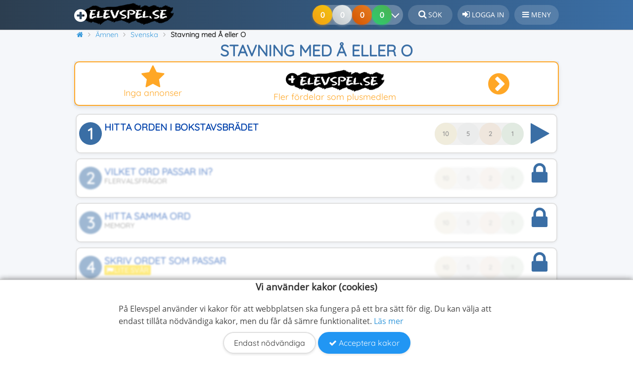

--- FILE ---
content_type: text/html; charset=UTF-8
request_url: https://plus.elevspel.se/amnen/svenska/12186-stavning-med-a-eller-o.html
body_size: 11183
content:
<!DOCTYPE html>
<html lang="sv" prefix="og: http://ogp.me/ns#">
<head>
    <meta name="Author" content="Elevspel AB">
    <meta name="dcterms.rights" content="Copyright © Elevspel">
    <meta http-equiv="Content-Type" content="text/html; charset=UTF-8">
        <meta name="application-name" content="Elevspel">
    <meta name="theme-color" content="#3a6ea5">
    <meta name="apple-mobile-web-app-status-bar-style" content="#3a6ea5">
    <meta name="google-play-app" content="app-id=se.elevspel.elevspel">
    <link rel="apple-touch-icon" href="https://www.elevspel.se/apple-touch-icon.png">
    <link rel="icon" type="image/png" sizes="32x32" href="https://www.elevspel.se/favicon-32x32.png">
    <link rel="icon" type="image/png" sizes="16x16" href="https://www.elevspel.se/favicon-16x16.png">
    <meta name="apple-mobile-web-app-title" content="Elevspel">
    <link rel="manifest" href="/manifest.json?static=true">
    <meta name="format-detection" content="telephone=no">
    <title>Stavning med Å eller O: Spela Gratis Online – Svenska</title>
    <meta name="viewport" content="width=device-width, initial-scale=1">		<meta property="og:image" content="https://www.elevspel.se/bilder/spel/1715327949_80.jpg">
<link rel="image_src" type="image/jpeg" href="https://www.elevspel.se/bilder/spel/1715327949_80.jpg">
<meta name="thumbnail" content="https://www.elevspel.se/bilder/spel/thumbs/1715327949_80.jpg">
<link rel="canonical" href="https://www.elevspel.se/amnen/svenska/12186-stavning-med-a-eller-o.html"><meta name="robots" content="noindex,follow"/>
   
    <link rel="stylesheet" type="text/css" href="https://www.elevspel.se/amnen/spel.css?v=1.14"><link rel="stylesheet" type="text/css" href="https://www.elevspel.se/static/glider/glider.min.css"><link rel="stylesheet" type="text/css" href="/style.css?v=1.42">    <link rel="stylesheet" href="/static/font-awesome-4.7.0/css/font-awesome.min.css">
        <script src="https://www.elevspel.se/static/jquery/jquery-3.7.1.min.js"></script>
    <script src="https://www.elevspel.se/amnen/spel.js?v=1.9"></script><script src="https://www.elevspel.se/static/glider/glider.min.js"></script><script async src="https://www.elevspel.se/static/master.js?v=1.3"></script>        
        <meta name="description" property="og:description" content="Träna på vanligt förekommande ord i svenskan med O eller Å stavning. 8 nivåer med spel för Åk 2-5 - helt gratis på Elevspel!">
        <meta property="og:locale" content="sv_SE">
        <meta property="og:site_name" content="Elevspel">
        <meta property="og:url" content="https://www.elevspel.se/amnen/svenska/12186-stavning-med-a-eller-o.html">
        <meta property="og:type" content="website">
        <meta property="og:title" content="Stavning med Å eller O: Spela Gratis Online – Svenska">
        <meta property="fb:app_id" content="1422750417968827">
                            <script>var _paq = window._paq = window._paq || [];
        /* tracker methods like "setCustomDimension" should be called before "trackPageView" */
        _paq.push(["setExcludedQueryParams", ["aid"]]);
        _paq.push(['requireCookieConsent']);        _paq.push(['trackPageView']);
        _paq.push(['enableLinkTracking']);

        (function() {
            var u="//analytics.elevspel.se/";
            _paq.push(['setTrackerUrl', u+'matomo.php']);
             
            _paq.push(['setSiteId', '3']);
            var d=document, g=d.createElement('script'), s=d.getElementsByTagName('script')[0];
            g.async=true; g.src=u+'matomo.js'; s.parentNode.insertBefore(g,s);
        })();</script>
              
    <script>   
        var adiQuotes = [
            [0.3, '<i class="fa fa-star" aria-hidden="true"></i><br>Inga annonser', 'FFA726'],
            [0.3, '<i class="fa fa-unlock" aria-hidden="true"></i><br>Spela alla spel', '66BB6A'],
            [0.1, '<i class="fa fa-eye" aria-hidden="true"></i><br>Lärarfacit', '42A5F5'],
            [0.1, '<i class="fa fa-print" aria-hidden="true"></i><br>Skriv ut spel', '78909C'],
            [0.2, '<i class="fa fa-volume-up" aria-hidden="true"></i><br>Fri talsyntes', 'AB47BC']];
        var silence = false;  
        
        var cookieStr = {
            'mainText': '<strong class="cookie-banner-title">Vi använder kakor (cookies)</strong><p>' +
                    'På Elevspel använder vi kakor för att webbplatsen ska fungera på ett bra sätt för dig. Du kan välja att endast tillåta nödvändiga kakor, men du får då sämre funktionalitet. ' +
                    '<a href="/om/medlemsvillkor/cookies/">Läs mer</a></p>',
            'confirmText': "Acceptera kakor",
            'denyText': "Endast nödvändiga",
            'changeText': "Du behöver samtycka till att vi visar annonser. Stäng av din annonsblockerare eller <a class=\"change-consent btn\" href=\"#\">Ändra sekretessinställningar</a><br/><br/>Vill du spela utan annonser? Gå till <a href=\"https://plus.elevspel.se\">plus.elevspel.se <i class=\"fa fa-external-link\" aria-hidden=\"true\"></i></a>."
            };
        var checkCC = true;
	</script>
		
</head>
<body  itemscope="itemscope" itemtype="http://schema.org/VideoGame">
    <div class="bodyWrapper">  
    <div id="header">
        <header>
			<div id="header-bkg">
				<a class="logo pluslogo" href="/" 
                   title="Elevspel - startsida"><img 
                        src="https://www.elevspel.se/bilder/elevspel-185x45.png" 
                        width="185" height="45" loading="lazy"
						alt="Elevspel - kunskapsspel för barn"></a>
                                <div style="height: 52px;float: right;box-sizing: border-box;">
                    <a class="header_text" href="/sok.html" title="Sök på Elevspel"><i class="fa fa-search" style="font-size:1.1rem;" aria-hidden="true"></i> <span class="button-text">Sök</span></a>
                                            <a class="header_text" href="/medlem/login.html" 
                            title="Logga in på Elevspel"><i 
                            class="fa fa-sign-in" style="font-size:1.1rem;" aria-hidden="true"></i> 
                            <span class="button-text">Logga in</span></a>
                                                            <div class="header_text notification" id="hamburger-menu" 
                        ><i class="fa fa-bars" style="font-size:1rem;" aria-hidden="true"></i> <span class="button-text">Meny</span>
                        <nav id="sidebar-menu">
                            <i class="fa fa-times" aria-hidden="true"></i>Stäng                                                        <ul><li class="notification parent "><a class="notification" href="/amnen/"><i class="fa fa-gamepad" aria-hidden="true"></i>Ämnen</a><a class="menulinktoggle" href="/amnen/"><i class="fa fa-angle-down" aria-hidden="true"></i></a><ul><li class="notification"><a class="notification" href="/amnen/andra-sprak/"><i style="color:#4774be" class="fa fa-circle" aria-hidden="true"></i>Andra språk</a></li><li class="notification"><a class="notification" href="/amnen/bild/"><i style="color:#f8a51f" class="fa fa-circle" aria-hidden="true"></i>Bild</a></li><li class="notification"><a class="notification" href="/amnen/biologi/"><i style="color:#82dc2e" class="fa fa-circle" aria-hidden="true"></i>Biologi</a></li><li class="notification"><a class="notification" href="/amnen/dans/"><i style="color:#cf4925" class="fa fa-circle" aria-hidden="true"></i>Dans</a></li><li class="notification"><a class="notification" href="/amnen/dator-media/"><i style="color:#e84d02" class="fa fa-circle" aria-hidden="true"></i>Dator och media</a></li><li class="notification"><a class="notification" href="/amnen/drama/"><i style="color:#b00020" class="fa fa-circle" aria-hidden="true"></i>Drama</a></li><li class="notification"><a class="notification" href="/amnen/engelska/"><i style="color:#12145b" class="fa fa-circle" aria-hidden="true"></i>Engelska</a></li><li class="notification"><a class="notification" href="/amnen/franska/"><i style="color:#002395" class="fa fa-circle" aria-hidden="true"></i>Franska</a></li><li class="notification"><a class="notification" href="/amnen/fysik/"><i style="color:#1E3A8A" class="fa fa-circle" aria-hidden="true"></i>Fysik</a></li><li class="notification"><a class="notification" href="/amnen/geografi/"><i style="color:#00b4a8" class="fa fa-circle" aria-hidden="true"></i>Geografi</a></li><li class="notification"><a class="notification" href="/amnen/hem-och-konsumentkunskap/"><i style="color:#47dd8e" class="fa fa-circle" aria-hidden="true"></i>Hem- och konsumentkunskap</a></li><li class="notification"><a class="notification" href="/amnen/historia/"><i style="color:#8B6F47" class="fa fa-circle" aria-hidden="true"></i>Historia</a></li><li class="notification"><a class="notification" href="/amnen/hjarngympa/"><i style="color:#cd89fc" class="fa fa-circle" aria-hidden="true"></i>Hjärngympa</a></li><li class="notification"><a class="notification" href="/amnen/idrott/"><i style="color:#63c105" class="fa fa-circle" aria-hidden="true"></i>Idrott och hälsa</a></li><li class="notification"><a class="notification" href="/amnen/kemi/"><i style="color:#7b1fa2" class="fa fa-circle" aria-hidden="true"></i>Kemi</a></li><li class="notification"><a class="notification" href="/amnen/matematik/"><i style="color:#d62828" class="fa fa-circle" aria-hidden="true"></i>Matematik</a></li><li class="notification"><a class="notification" href="/amnen/musik/"><i style="color:#a3002f" class="fa fa-circle" aria-hidden="true"></i>Musik</a></li><li class="notification"><a class="notification" href="/amnen/religionskunskap/"><i style="color:#B8860B" class="fa fa-circle" aria-hidden="true"></i>Religionskunskap</a></li><li class="notification"><a class="notification" href="/amnen/samhallskunskap/"><i style="color:#f4ac34" class="fa fa-circle" aria-hidden="true"></i>Samhällskunskap</a></li><li class="notification"><a class="notification" href="/amnen/slojd/"><i style="color:#7e6fb8" class="fa fa-circle" aria-hidden="true"></i>Slöjd</a></li><li class="notification"><a class="notification" href="/amnen/spanska/"><i style="color:#c60b1e" class="fa fa-circle" aria-hidden="true"></i>Spanska</a></li><li class="notification"><a class="notification" href="/amnen/svenska/"><i style="color:#005293" class="fa fa-circle" aria-hidden="true"></i>Svenska</a></li><li class="notification"><a class="notification" href="/amnen/sfi/"><i style="color:#f8b700" class="fa fa-circle" aria-hidden="true"></i>Svenska som andraspråk</a></li><li class="notification"><a class="notification" href="/amnen/teknik/"><i style="color:#2C5F8D" class="fa fa-circle" aria-hidden="true"></i>Teknik</a></li><li class="notification"><a class="notification" href="/amnen/tyska/"><i style="color:#ffce00" class="fa fa-circle" aria-hidden="true"></i>Tyska</a></li><li class="notification"><a class="notification" href="/amnen/ovriga-amnen/"><i style="color:#6b7c85" class="fa fa-circle" aria-hidden="true"></i>Övriga ämnen</a></li></ul></li><li class="notification"><a class="notification" href="/dina-poang.html"><i class="fa fa-line-chart" aria-hidden="true"></i>Kunskapspoäng</a></li><li class="notification"><a class="notification" href="/medlem/skapa-anvandare.html"><i class="fa fa-user-plus" aria-hidden="true"></i>Bli medlem</a></li><li class="notification"><a class="notification" href="/medlem/plusmedlem.html"><i class="fa fa-plus-circle" aria-hidden="true"></i>Bli plusmedlem</a></li><li class="notification"><a class="notification" href="/om/hjalp"><i class="fa fa-question-circle" aria-hidden="true"></i>Hjälpcenter</a></li><li class="notification"><a class="notification" href="/sok.html"><i class="fa fa-search" aria-hidden="true"></i>Sök</a></li><li class="notification"><a class="notification" href="/medlem/login.html"><i class="fa fa-sign-in" aria-hidden="true"></i>Logga in</a></li></ul>                        </nav>
                                            </div>
                    
                                    </div>
                                <div style="float:right;margin-top: 10px;">
                    <div class="medals-container">
                        <div class="medal-progress">
                            <div class="medals medal-gold"></div>
                            <div class="medals medal-silver"></div>
                            <div class="medals medal-bronze"></div>
                            <div class="medals medal-kp" style="z-index: 4;"></div>
                            <button class="chevron-button" aria-label="Dina resultat">
                                <span class="chevron-icon"></span>
                            </button>
                        </div>
                    </div>
                </div>
                			</div>
        </header>		
	</div>
    <div id="wrapper">   
		<div class="Sheet-body" style="position:relative;">
            <div itemscope itemtype="https://schema.org/BreadcrumbList" id="breadcrumb-wrapper"><span itemprop="itemListElement" class="prevCrumb" itemscope itemtype="https://schema.org/ListItem"><a itemprop="item" href="https://plus.elevspel.se/" title="Elevspel - startsida"><i class="fa fa-home" aria-hidden="true"></i><span itemprop="name">Elevspel</span></a><meta itemprop="position" content="1"></span>&nbsp;<span itemprop="itemListElement" class="prevCrumb" itemscope itemtype="https://schema.org/ListItem"><a itemprop="item" href="https://plus.elevspel.se/amnen/" title="Välj ämne"><span itemprop="name">Ämnen</span></a><meta itemprop="position" content="2"></span>&nbsp;<span itemprop="itemListElement" class="prevCrumb" itemscope itemtype="https://schema.org/ListItem"><a itemprop="item" href="https://plus.elevspel.se/amnen/svenska/" title="Spela spel inom Svenska"><span itemprop="name">Svenska</span></a><meta itemprop="position" content="3"></span>&nbsp;<span itemprop="itemListElement" class="prevCrumb" itemscope itemtype="https://schema.org/ListItem"><link itemprop="item" href="https://plus.elevspel.se/amnen/svenska/12186-stavning-med-a-eller-o.html"><span itemprop="name" style="font-weight:bold;">Stavning med Å eller O</span><meta itemprop="position" content="4"></span>&nbsp;</div><h1 itemprop="name">Stavning med Å eller O</h1><div class="rvk2gr ann-top"><div class="ann-body gad-body">
                <script>
                                        function weightedRand2(spec) {
                        var i, sum=0, r=Math.random();
                        for (i in spec) {
                          sum += spec[i][0];
                          if (r <= sum) return i;
                        }
                    }
                    $(document).ready(function () {
                        $('.ann-body:visible').html($("#bcnTemplate").clone().removeAttr('' + 'id')).find('span:first').each(function(){
                            var sel2Quote = adiQuotes[weightedRand2(adiQuotes)];
                            $(this).html(sel2Quote[1]); //.parent().css({'color':'#'+sel2Quote[2],'border-color':'#'+sel2Quote[2]});  
                            $(this).closest(".bContentNotice").css({'color':'#'+sel2Quote[2],'border-color':'#'+sel2Quote[2]});  
                        });
                    });
                </script>
            </div></div>            <div class="content">
                		
                <div id="toasts"></div>
<!-- Header end --><script>
    		$(document).ready(function(){ $(".disabledButton").click(function(event){ event.preventDefault(); window.location = '/medlem/login.html'; });	});
    		</script>		<div class="center" id="levelButtonContainer">
						<form action="/amnen/svenska/12186-stavning-med-a-eller-o.html" id="chooseLevel" method="post">
				<div class="levelButton undone printableLevel">
                            <div class="imageWrapper">
                                <div class="num">1</div>
                                <div class="imagePlay"><i class="fa fa-play-circle" aria-hidden="true"></i></div>
                            </div>
                            <div class="medals-container">
                                <div class="medal-tooltip">0 av 10 klarat</div>
                                <div class="medal-progress">
                                    <div class="medal gold">10</div>
                                    <div class="medal silver">5</div>
                                    <div class="medal bronze">2</div>
                                    <div class="medal green">1</div>
                                </div>
                            </div>
                                                        <div class="levelNameContainer">
                                <div>Hitta orden i bokstavsbrädet</div>
                                <div class="desc"></div>
                            </div>
                            <button name="level" value="0" data-gameid="12186" data-levelid="0" type="submit" style="display:none;" aria-hidden="true"></button>                        </div><div class="levelButton undone printableLevel disabledButton">
                            <div class="imageWrapper">
                                <div class="num">2</div>
                                <div class="imagePlay"><i class="fa fa-play-circle" aria-hidden="true"></i></div>
                            </div>
                            <div class="medals-container">
                                <div class="medal-tooltip">0 av 10 klarat</div>
                                <div class="medal-progress">
                                    <div class="medal gold">10</div>
                                    <div class="medal silver">5</div>
                                    <div class="medal bronze">2</div>
                                    <div class="medal green">1</div>
                                </div>
                            </div>
                                                        <div class="levelNameContainer">
                                <div>Vilket ord passar in?</div>
                                <div class="desc">Flervalsfrågor</div>
                            </div>
                                                    </div><div class="levelButton undone printableLevel disabledButton">
                            <div class="imageWrapper">
                                <div class="num">3</div>
                                <div class="imagePlay"><i class="fa fa-play-circle" aria-hidden="true"></i></div>
                            </div>
                            <div class="medals-container">
                                <div class="medal-tooltip">0 av 10 klarat</div>
                                <div class="medal-progress">
                                    <div class="medal gold">10</div>
                                    <div class="medal silver">5</div>
                                    <div class="medal bronze">2</div>
                                    <div class="medal green">1</div>
                                </div>
                            </div>
                                                        <div class="levelNameContainer">
                                <div>Hitta samma ord</div>
                                <div class="desc">Memory</div>
                            </div>
                                                    </div><div class="levelButton undone printableLevel disabledButton">
                            <div class="imageWrapper">
                                <div class="num">4</div>
                                <div class="imagePlay"><i class="fa fa-play-circle" aria-hidden="true"></i></div>
                            </div>
                            <div class="medals-container">
                                <div class="medal-tooltip">0 av 10 klarat</div>
                                <div class="medal-progress">
                                    <div class="medal gold">10</div>
                                    <div class="medal silver">5</div>
                                    <div class="medal bronze">2</div>
                                    <div class="medal green">1</div>
                                </div>
                            </div>
                                                        <div class="levelNameContainer">
                                <div>Skriv ordet som passar</div>
                                <div class="desc"><span class="glClass lvl-1">Lite svår</span></div>
                            </div>
                                                    </div><div class="levelButton undone printableLevel disabledButton">
                            <div class="imageWrapper">
                                <div class="num">5</div>
                                <div class="imagePlay"><i class="fa fa-play-circle" aria-hidden="true"></i></div>
                            </div>
                            <div class="medals-container">
                                <div class="medal-tooltip">0 av 10 klarat</div>
                                <div class="medal-progress">
                                    <div class="medal gold">10</div>
                                    <div class="medal silver">5</div>
                                    <div class="medal bronze">2</div>
                                    <div class="medal green">1</div>
                                </div>
                            </div>
                                                        <div class="levelNameContainer">
                                <div>Hitta alla orden</div>
                                <div class="desc">Ordsök</div>
                            </div>
                                                    </div><div class="levelButton undone printableLevel disabledButton">
                            <div class="imageWrapper">
                                <div class="num">6</div>
                                <div class="imagePlay"><i class="fa fa-play-circle" aria-hidden="true"></i></div>
                            </div>
                            <div class="medals-container">
                                <div class="medal-tooltip">0 av 10 klarat</div>
                                <div class="medal-progress">
                                    <div class="medal gold">10</div>
                                    <div class="medal silver">5</div>
                                    <div class="medal bronze">2</div>
                                    <div class="medal green">1</div>
                                </div>
                            </div>
                                                        <div class="levelNameContainer">
                                <div>Hur stavas ordet</div>
                                <div class="desc">Flervalsfrågor</div>
                            </div>
                                                    </div><div class="levelButton undone printableLevel disabledButton">
                            <div class="imageWrapper">
                                <div class="num">7</div>
                                <div class="imagePlay"><i class="fa fa-play-circle" aria-hidden="true"></i></div>
                            </div>
                            <div class="medals-container">
                                <div class="medal-tooltip">0 av 10 klarat</div>
                                <div class="medal-progress">
                                    <div class="medal gold">10</div>
                                    <div class="medal silver">5</div>
                                    <div class="medal bronze">2</div>
                                    <div class="medal green">1</div>
                                </div>
                            </div>
                                                        <div class="levelNameContainer">
                                <div>Para ihop orden</div>
                                <div class="desc">Memory</div>
                            </div>
                                                    </div><div class="levelButton undone printableLevel disabledButton">
                            <div class="imageWrapper">
                                <div class="num">8</div>
                                <div class="imagePlay"><i class="fa fa-play-circle" aria-hidden="true"></i></div>
                            </div>
                            <div class="medals-container">
                                <div class="medal-tooltip">0 av 10 klarat</div>
                                <div class="medal-progress">
                                    <div class="medal gold">10</div>
                                    <div class="medal silver">5</div>
                                    <div class="medal bronze">2</div>
                                    <div class="medal green">1</div>
                                </div>
                            </div>
                                                        <div class="levelNameContainer">
                                <div>Skriv ordet i luckan</div>
                                <div class="desc"><span class="glClass lvl-1">Lite svår</span></div>
                            </div>
                                                    </div><div class="rvk2gr"><div class="ann-body gad-body" id="elevspel_rek2_1"></div></div></form>
		</div>            <div class="notify">
                Vill du spela låsta spelnivåer?<br/>
                <a href="/medlem/login.html">Logga in som Plusmedlem</a> här på plus.elevspel.se <i>eller</i> gå till <a href="https://www.elevspel.se/amnen/svenska/12186-stavning-med-a-eller-o.html">Stavning med Å eller O <i class="fa fa-external-link" aria-hidden="true"></i></a> på www.elevspel.se för att spela med annonser.            </div><meta itemprop="applicationCategory" content="EducationalGame">
<meta itemprop="isFamilyFriendly" content="true">
<link itemprop="additionalType" href="https://schema.org/WebApplication">
<meta itemprop="url" content="https://www.elevspel.se/amnen/svenska/12186-stavning-med-a-eller-o.html">    		<div id="scoreboard">
    			    			<div class="scoreboardItem">
    				<input class="scoreboardInput" id="time" readonly="readonly" size="7" value="0">
    				<label for="time">Spelomgångar</label>
    			</div>
    			<div class="scoreboardItem">
    				<input class="scoreboardInput" id="levels" readonly="readonly" size="3" value="0">
    				<label for="levels">Nivåer</label>
    			</div>
    			<div class="scoreboardItem">
    				<input class="scoreboardInput" id="points" readonly="readonly" size="3" value="0">
    				<label for="points">Kunskapspoäng</label>
    			</div>
    			<div class="scoreboardItem">
					<input class="scoreboardInput" id="accuracy" readonly="readonly" size="3" value="0%">
					<label for="accuracy">Noggrannhet</label>
				</div>
    			    		</div>
    		        <div id="actionmenu">
                            <div class="buttonwrapper" id="gameFavouriteButton" data-gameid="12186">
                <button type="button" class="grayBtn" aria-label="Spara"><i class="fa fa-heart" aria-hidden="true" style=""></i></button>
                <div>Spara</div>
                </div>
                <div class="buttonwrapper" id="gameCommentButton">
                <button type="button" class="blueBtn" aria-label="Kommentera"><i class="fa fa-comment" aria-hidden="true"></i></button>
                <div>Kommentera</div>
                </div>
                                                            <div class="buttonwrapper" id="gameLinkButton" title="Länk kopierad till urklipp">
                <button type="button" class="grayBtn" aria-label="Dela"><i class="fa fa-share-alt" aria-hidden="true"></i></button>
                <div>Dela</div>
            </div>
                                </div>
            
        <div style="height:8px;"></div>		<div class="BlockHeader"><h2>Senaste händelserna i detta spel</h2></div>
		<div class="BlockContent-body"><div class="activityLog levelFail">Någon hade problem på nivå <i>1. Hitta orden i bokstavsbrädet</i>.<div class="grey">9 timmar sedan efter 1 minuts spelande.</div></div><div class="activityLog levelFail">En elev hade problem på nivå <i>5. Hitta alla orden (Ordsök)</i>.<div class="grey">10 timmar sedan efter 44 minuters spelande.</div></div><div class="activityLog levelCompleted">Någon fick <b>9 missar och 26 drag</b> på nivå <i>3. Hitta samma ord</i>.<div class="grey">10 timmar sedan efter 3 minuters spelande.</div></div><div class="activityLog levelCompleted">Någon fick <b>29 missar och 44 drag</b> på nivå <i>3. Hitta samma ord</i>.<div class="grey">10 timmar sedan efter 2 minuters spelande.</div></div><div class="activityLog levelCompleted">Någon fick <b>alla rätt</b> på nivå <i>4. Skriv ordet som passar</i>.<div class="grey">10 timmar sedan efter 2 minuters spelande.</div></div><div class="activityLog levelCompleted">Någon fick <b>19 missar och 34 drag</b> på nivå <i>3. Hitta samma ord</i>.<div class="grey">11 timmar sedan efter 2 minuters spelande.</div></div><div class="activityLog levelCompleted">Någon fick <b>alla rätt</b> på nivå <i>2. Vilket ord passar in?</i>.<div class="grey">11 timmar sedan efter 1 minuts spelande.</div></div><div class="activityLog levelFail">Någon hade problem på nivå <i>1. Hitta orden i bokstavsbrädet</i>.<div class="grey">11 timmar sedan efter 2 minuters spelande.</div></div><div class="activityLog levelCompleted">Någon fick <b>alla rätt</b> på nivå <i>2. Vilket ord passar in?</i>.<div class="grey">11 timmar sedan efter 36 sekunders spelande.</div></div><div class="activityLog levelCompleted">Någon fick <b>ut alla orden</b> på nivå <i>1. Hitta orden i bokstavsbrädet</i>.<div class="grey">11 timmar sedan efter 4 minuters spelande.</div></div></div><div class="imageWrapperWrapper">
            <div class="imageBlurWrapper" style="background-image:url('https://www.elevspel.se/bilder/spel/1715327949_80.jpg');"></div>
            <span class="image">
                <img loading="lazy" src="https://www.elevspel.se/bilder/spel/1715327949_80.jpg" alt="Spelet Stavning med Å eller O" title="Spela Stavning med Å eller O" itemprop="image">
                <meta itemprop="thumbnailUrl" content="https://www.elevspel.se/bilder/spel/thumbs/1715327949_80.jpg">
            </span>  
        </div>        <blockquote><p>Träna på vanligt förekommande ord i svenskan med O eller Å stavning.</p></blockquote>    
        
        <h2 >Instruktioner till Stavning med Å eller O</h2>
        <p>I detta spel tränar du vanliga svenska ord som har stavningen med O eller Å. Ibland kan orden vara svåra och ibland enklare.</p>
<p><strong>Långt Å-ljud</strong> stavas oftast med <strong>Å</strong>.</p>
<p><strong>Kort Å-ljud</strong> stavas oftast med <strong>O</strong>.</p>
<p>I <strong>låneord</strong> stavas Å-ljudet oftast med <strong>O.</strong></p><div class="gameTypeDesc"><h3>1. Hitta orden i bokstavsbrädet</h3><img alt="Bokstavsbräde" src="https://www.elevspel.se/bilder/speltyper/LetterGrid.png"><b>Bokstavsbräde</b> - Nivån innehåller 12 ord, men det visas max 10 ord per spelomgång. Spelaren visas ett bräde bestående av bokstäver i ett rutnät och ska dra med muspekaren eller fingret över bokstäverna tills ordet hittats. Orden som ska hittas är förlagda på brädet som 4-vägs raka ord och de listas i klartext bredvid ordbrädet. Klarar eleven att hitta alla efterfrågade orden har spelomgången vunnits. Det finns ingen tidsgräns. Är det för svårt går det att klicka på knappen <i>Avbryt</i> - då visas de rätta orden - och spelaren får försöka klara nivån igen.</div><div class="gameTypeDesc"><h3>2. Vilket ord passar in?</h3><img alt="Flervalsfrågor" src="https://www.elevspel.se/bilder/speltyper/MultipleChoice.png"><b>Flervalsfrågor</b> - Nivån innehåller 12 frågor, men det visas max 10 uppgifter per spelomgång. Till varje fråga får spelaren tre svarsalternativ. Endast ett av dessa är rätt. Det gäller för spelaren att hitta det rätta alternativet. Eleven har 3 hjärtan (extraliv) som räddar eleven. Frågorna har talsyntes på <b>svenska</b>. Svaren har talsyntes på <b>svenska</b>. Det finns ingen tidsgräns. När eleven valt alla rätta svar har spelomgången klarats. Är det för svårt går det att klicka på knappen <i>Avbryt</i> - då visas de rätta svaren - och spelaren får försöka klara nivån igen.</div><div class="gameTypeDesc"><h3>3. Hitta samma ord</h3><img alt="Memory" src="https://www.elevspel.se/bilder/speltyper/Memory.png"><b>Memory</b> - Nivån innehåller 12 par (bestående av likadana ord som paras ihop med varandra), men det visas max 10 par per spelomgång. Elevens uppgift är att hitta två kort som hör ihop. Hittas två spelkort som hör ihop tas de bort från spelplanen. Spelomgången är klar när alla 10 kortpar har hittats och memoryt har tömts på spelkort. Det finns ingen tidsgräns. Är det för svårt går det att klicka på knappen <i>Avbryt</i> - då visas vilka kortpar som hör ihop - och spelaren får försöka klara nivån igen.</div><div class="gameTypeDesc"><h3>4. Skriv ordet som passar</h3><img alt="Frågor med fritextsvar" src="https://www.elevspel.se/bilder/speltyper/FreeInput.png"><b>Frågor med fritextsvar</b> - Nivån innehåller 12 frågor, men det visas max 10 uppgifter per spelomgång. Eleven måste skriva det rätta svaret helt själv och har 3 försök på sig att skriva rätt ord eller mening i varje uppgifts textfält som inte är skiftlägeskänsliga. Eleven får feedback på varje knapptryckning för att underlätta att skriva rätt svar. Vid korrekt inmatning blir texten <span class="square squareInfo charFound">grön</span> och vid felaktig blir texten <span class="square squareInfo error">röd</span>. Frågorna har talsyntes på <b>svenska</b>. Det finns ingen tidsgräns. När eleven skrivit alla rätta svar har spelomgången klarats. Är det för svårt går det att klicka på knappen <i>Avbryt</i> - då visas de rätta svaren - och spelaren får försöka klara nivån igen.</div><div class="gameTypeDesc"><h3>5. Hitta alla orden (Ordsök)</h3><img alt="Bokstavsbräde" src="https://www.elevspel.se/bilder/speltyper/LetterGrid.png"><b>Bokstavsbräde</b> - Nivån innehåller 12 ord, men det visas max 10 ord per spelomgång. Spelaren visas ett bräde bestående av bokstäver i ett rutnät och ska dra med muspekaren eller fingret över bokstäverna tills ordet hittats. Orden som ska hittas är förlagda på brädet som 8-vägs raka ord och de listas i klartext bredvid ordbrädet. Klarar eleven att hitta alla efterfrågade orden har spelomgången vunnits. Det finns ingen tidsgräns. Är det för svårt går det att klicka på knappen <i>Avbryt</i> - då visas de rätta orden - och spelaren får försöka klara nivån igen.</div><div class="gameTypeDesc"><h3>6. Hur stavas ordet</h3><img alt="Flervalsfrågor" src="https://www.elevspel.se/bilder/speltyper/MultipleChoice.png"><b>Flervalsfrågor</b> - Nivån innehåller 12 frågor, men det visas max 10 uppgifter per spelomgång. Till varje fråga får spelaren tre svarsalternativ. Endast ett av dessa är rätt. Det gäller för spelaren att hitta det rätta alternativet. Eleven har 3 hjärtan (extraliv) som räddar eleven. Frågorna har talsyntes på <b>svenska</b>. Svaren har talsyntes på <b>svenska</b>. Det finns ingen tidsgräns. När eleven valt alla rätta svar har spelomgången klarats. Är det för svårt går det att klicka på knappen <i>Avbryt</i> - då visas de rätta svaren - och spelaren får försöka klara nivån igen.</div><div class="gameTypeDesc"><h3>7. Para ihop orden (Memory)</h3><img alt="Memory" src="https://www.elevspel.se/bilder/speltyper/Memory.png"><b>Memory</b> - Nivån innehåller 12 par (bestående av likadana ord som paras ihop med varandra) och alla tränas varje spelomgång. Elevens uppgift är att hitta två kort som hör ihop. Hittas två spelkort som hör ihop tas de bort från spelplanen. Spelomgången är klar när alla 12 kortpar har hittats och memoryt har tömts på spelkort. Det finns ingen tidsgräns. Är det för svårt går det att klicka på knappen <i>Avbryt</i> - då visas vilka kortpar som hör ihop - och spelaren får försöka klara nivån igen.</div><div class="gameTypeDesc"><h3>8. Skriv ordet i luckan</h3><img alt="Frågor med fritextsvar" src="https://www.elevspel.se/bilder/speltyper/FreeInput.png"><b>Frågor med fritextsvar</b> - Nivån innehåller 12 frågor, men det visas max 10 uppgifter per spelomgång. Eleven måste skriva det rätta svaret helt själv och har 3 försök på sig att skriva rätt ord eller mening i varje uppgifts textfält som inte är skiftlägeskänsliga. Eleven får feedback på varje knapptryckning för att underlätta att skriva rätt svar. Vid korrekt inmatning blir texten <span class="square squareInfo charFound">grön</span> och vid felaktig blir texten <span class="square squareInfo error">röd</span>. Frågorna har talsyntes på <b>svenska</b>. Det finns ingen tidsgräns. När eleven skrivit alla rätta svar har spelomgången klarats. Är det för svårt går det att klicka på knappen <i>Avbryt</i> - då visas de rätta svaren - och spelaren får försöka klara nivån igen.</div>        <div itemprop="gameTip" itemscope itemtype="https://schema.org/HowTo">
            <h3 itemprop="name">Beräkning av kunskapspoäng och medaljer</h3>
            <div itemprop="step" itemscope itemtype="https://schema.org/HowToStep">
                <div itemprop="text">Varje avklarad spelnivå i Stavning med Å eller O ger <b>1</b> kunskapspoäng. Du kan samla maximalt <b>8</b> kunskapspoäng genom att klara alla <b>8</b> nivåer.                </div>
            </div>
            <div itemprop="step" itemscope itemtype="https://schema.org/HowToStep">
                <div itemprop="text">I spelet Stavning med Å eller O kan du totalt få 24 medaljer. Medaljer delas ut baserat på hur många gånger du har klarat en nivå: <ul><li><b>Bronsmedalj</b>: efter 2 avklarade omgångar.</li><li><b>Silvermedalj</b>: efter 5 avklarade omgångar.</li><li><b>Guldmedalj</b>: efter 10 avklarade omgångar.</li></ul>                </div>
            </div>
            <div itemprop="step" itemscope itemtype="https://schema.org/HowToStep"><div itemprop="text">Kunskapspoäng ges endast för nivåer som du inte har klarat tidigare, det vill säga de nivåer som ännu inte har förbockade gröna cirklar. Även efter att du har klarat en nivå och fått både kunskapspoäng och medaljer kan du fortsätta träna på den, men det ger inga fler kunskapspoäng eller medaljer.                </div>
            </div>
        </div><div class="glider-topwrapper">
            <h3>Liknande spel</h3>
            <div class="glider-contain">
                <div id="similarGames" class="glider">        <div class="click_wrapper swiper-slide"><div class="click miniGameButton slide" style="height:100%;">
    		<div class="image imageTrueWrapper">
                <img loading="lazy" src="https://www.elevspel.se/bilder/spel/thumbs/1715328789_68.jpg" alt="TJ-ljudet - TJ eller K" width="190" height="120">
            </div>
    		<div class="gameinfo">
                <div style="width:100%;font-size: 16px;line-height: 18px;position: relative;white-space: nowrap;overflow:hidden;">
                    <a href="/amnen/svenska/12187-tj-ljudet-tj-eller-k.html" title="TJ-ljudet - TJ eller K">TJ-ljudet - TJ eller K</a><span class="paragraph-end"></span>
                </div>
                <div class="gameTitle">Svenska<br>
                <i aria-hidden="true" class="fa fa-star"></i> 3,8 </div>
    		</div>
    	</div></div>
    	        <div class="click_wrapper swiper-slide"><div class="click miniGameButton slide" style="height:100%;">
    		<div class="image imageTrueWrapper">
                <img loading="lazy" src="https://www.elevspel.se/bilder/spel/thumbs/1715324366_98.jpg" alt="E eller Ä" width="190" height="120">
            </div>
    		<div class="gameinfo">
                <div style="width:100%;font-size: 16px;line-height: 18px;position: relative;white-space: nowrap;overflow:hidden;">
                    <a href="/amnen/svenska/12131-e-eller-a.html" title="E eller Ä">E eller Ä</a><span class="paragraph-end"></span>
                </div>
                <div class="gameTitle">Svenska<br>
                <i aria-hidden="true" class="fa fa-star"></i> 3,7 </div>
    		</div>
    	</div></div>
    	        <div class="click_wrapper swiper-slide"><div class="click miniGameButton slide" style="height:100%;">
    		<div class="image imageTrueWrapper">
                <img loading="lazy" src="https://www.elevspel.se/bilder/spel/thumbs/1760970903_84.png" alt="O eller Å" width="190" height="120">
            </div>
    		<div class="gameinfo">
                <div style="width:100%;font-size: 16px;line-height: 18px;position: relative;white-space: nowrap;overflow:hidden;">
                    <a href="/amnen/svenska/11420-o-eller-a.html" title="O eller Å">O eller Å</a><span class="paragraph-end"></span>
                </div>
                <div class="gameTitle">Svenska<br>
                <i aria-hidden="true" class="fa fa-star"></i> 3,7 </div>
    		</div>
    	</div></div>
    	        <div class="click_wrapper swiper-slide"><div class="click miniGameButton slide" style="height:100%;">
    		<div class="image imageTrueWrapper">
                <img loading="lazy" src="https://www.elevspel.se/bilder/spel/thumbs/1715597450_79.jpg" alt="NG-ljudet - NG eller NK" width="190" height="120">
            </div>
    		<div class="gameinfo">
                <div style="width:100%;font-size: 16px;line-height: 18px;position: relative;white-space: nowrap;overflow:hidden;">
                    <a href="/amnen/svenska/12336-ng-ljudet-ng-eller-nk.html" title="NG-ljudet - NG eller NK">NG-ljudet - NG eller NK</a><span class="paragraph-end"></span>
                </div>
                <div class="gameTitle">Svenska<br>
                <i aria-hidden="true" class="fa fa-star"></i> 3,7 </div>
    		</div>
    	</div></div>
    	        <div class="click_wrapper swiper-slide"><div class="click miniGameButton slide" style="height:100%;">
    		<div class="image imageTrueWrapper">
                <img loading="lazy" src="https://www.elevspel.se/bilder/spel/thumbs/1715329240_67.jpg" alt="J eller G? Stava J-ljudet" width="190" height="120">
            </div>
    		<div class="gameinfo">
                <div style="width:100%;font-size: 16px;line-height: 18px;position: relative;white-space: nowrap;overflow:hidden;">
                    <a href="/amnen/svenska/12281-j-eller-g-stava-j-ljudet.html" title="J eller G? Stava J-ljudet">J eller G? Stava J-ljudet</a><span class="paragraph-end"></span>
                </div>
                <div class="gameTitle">Svenska<br>
                <i aria-hidden="true" class="fa fa-star"></i> 3,8 </div>
    		</div>
    	</div></div>
    	        <div class="click_wrapper swiper-slide"><div class="click miniGameButton slide" style="height:100%;">
    		<div class="image imageTrueWrapper">
                <img loading="lazy" src="https://www.elevspel.se/bilder/spel/thumbs/hangagubbe.png" alt="Hänga gubbe" width="190" height="120">
            </div>
    		<div class="gameinfo">
                <div style="width:100%;font-size: 16px;line-height: 18px;position: relative;white-space: nowrap;overflow:hidden;">
                    <a href="/amnen/svenska/hanga-gubbe.html" title="Hänga gubbe">Hänga gubbe</a><span class="paragraph-end"></span>
                </div>
                <div class="gameTitle">Svenska<br>
                <i aria-hidden="true" class="fa fa-star"></i> 4,0 </div>
    		</div>
    	</div></div>
    	        <div class="click_wrapper swiper-slide"><div class="click miniGameButton slide" style="height:100%;">
    		<div class="image imageTrueWrapper">
                <img loading="lazy" src="https://www.elevspel.se/bilder/spel/thumbs/kodord.png" alt="Kodord" width="190" height="120">
            </div>
    		<div class="gameinfo">
                <div style="width:100%;font-size: 16px;line-height: 18px;position: relative;white-space: nowrap;overflow:hidden;">
                    <a href="/amnen/svenska/kodord.html" title="Kodord">Kodord</a><span class="paragraph-end"></span>
                </div>
                <div class="gameTitle">Svenska<br>
                <i aria-hidden="true" class="fa fa-star"></i> 4,3 </div>
    		</div>
    	</div></div>
    	        <div class="click_wrapper swiper-slide"><div class="click miniGameButton slide" style="height:100%;">
    		<div class="image imageTrueWrapper">
                <img loading="lazy" src="https://www.elevspel.se/bilder/spel/thumbs/ordjakt.png" alt="Ordjakt" width="190" height="120">
            </div>
    		<div class="gameinfo">
                <div style="width:100%;font-size: 16px;line-height: 18px;position: relative;white-space: nowrap;overflow:hidden;">
                    <a href="/amnen/svenska/ordjakt.html" title="Ordjakt">Ordjakt</a><span class="paragraph-end"></span>
                </div>
                <div class="gameTitle">Svenska<br>
                <i aria-hidden="true" class="fa fa-star"></i> 4,1 </div>
    		</div>
    	</div></div>
    	        <div class="click_wrapper swiper-slide"><div class="click miniGameButton slide" style="height:100%;">
    		<div class="image imageTrueWrapper">
                <img loading="lazy" src="https://www.elevspel.se/bilder/spel/thumbs/stava-ord.png" alt="Stava ord" width="190" height="120">
            </div>
    		<div class="gameinfo">
                <div style="width:100%;font-size: 16px;line-height: 18px;position: relative;white-space: nowrap;overflow:hidden;">
                    <a href="/amnen/svenska/stava-ord.html" title="Stava ord">Stava ord</a><span class="paragraph-end"></span>
                </div>
                <div class="gameTitle">Svenska<br>
                <i aria-hidden="true" class="fa fa-star"></i> 3,9 </div>
    		</div>
    	</div></div>
    	        <div class="click_wrapper swiper-slide"><div class="click miniGameButton slide" style="height:100%;">
    		<div class="image imageTrueWrapper">
                <img loading="lazy" src="https://www.elevspel.se/bilder/spel/thumbs/ordpussel.png" alt="Ordpussel" width="190" height="120">
            </div>
    		<div class="gameinfo">
                <div style="width:100%;font-size: 16px;line-height: 18px;position: relative;white-space: nowrap;overflow:hidden;">
                    <a href="/amnen/svenska/ordpussel.html" title="Ordpussel">Ordpussel</a><span class="paragraph-end"></span>
                </div>
                <div class="gameTitle">Svenska<br>
                <i aria-hidden="true" class="fa fa-star"></i> 4,2 </div>
    		</div>
    	</div></div>
    	        <div class="click_wrapper swiper-slide"><div class="click miniGameButton slide" style="height:100%;">
    		<div class="image imageTrueWrapper">
                <img loading="lazy" src="https://www.elevspel.se/bilder/spel/thumbs/1715597692_62.jpg" alt="Dubbelteckning" width="190" height="120">
            </div>
    		<div class="gameinfo">
                <div style="width:100%;font-size: 16px;line-height: 18px;position: relative;white-space: nowrap;overflow:hidden;">
                    <a href="/amnen/svenska/12398-dubbelteckning.html" title="Dubbelteckning">Dubbelteckning</a><span class="paragraph-end"></span>
                </div>
                <div class="gameTitle">Svenska<br>
                <i aria-hidden="true" class="fa fa-star"></i> 3,8 </div>
    		</div>
    	</div></div>
    	        <div class="click_wrapper swiper-slide"><div class="click miniGameButton slide" style="height:100%;">
    		<div class="image imageTrueWrapper">
                <img loading="lazy" src="https://www.elevspel.se/bilder/spel/thumbs/1555967913_57.png" alt="Sj-ljudet" width="190" height="120">
            </div>
    		<div class="gameinfo">
                <div style="width:100%;font-size: 16px;line-height: 18px;position: relative;white-space: nowrap;overflow:hidden;">
                    <a href="/amnen/svenska/3926-sj-ljudet.html" title="Sj-ljudet">Sj-ljudet</a><span class="paragraph-end"></span>
                </div>
                <div class="gameTitle">Svenska<br>
                <i aria-hidden="true" class="fa fa-star"></i> 3,4 </div>
    		</div>
    	</div></div>
    	        <div class="click_wrapper swiper-slide"><div class="click miniGameButton slide" style="height:100%;">
    		<div class="image imageTrueWrapper">
                <img loading="lazy" src="https://www.elevspel.se/bilder/spel/thumbs/1574171068_94.jpg" alt="J-ljudet" width="190" height="120">
            </div>
    		<div class="gameinfo">
                <div style="width:100%;font-size: 16px;line-height: 18px;position: relative;white-space: nowrap;overflow:hidden;">
                    <a href="/amnen/svenska/10478-j-ljudet.html" title="J-ljudet">J-ljudet</a><span class="paragraph-end"></span>
                </div>
                <div class="gameTitle">Svenska<br>
                <i aria-hidden="true" class="fa fa-star"></i> 3,5 </div>
    		</div>
    	</div></div>
    	        <div class="click_wrapper swiper-slide"><div class="click miniGameButton slide" style="height:100%;">
    		<div class="image imageTrueWrapper">
                <img loading="lazy" src="https://www.elevspel.se/bilder/spel/thumbs/manader.png" alt="Månader" width="190" height="120">
            </div>
    		<div class="gameinfo">
                <div style="width:100%;font-size: 16px;line-height: 18px;position: relative;white-space: nowrap;overflow:hidden;">
                    <a href="/amnen/svenska/manader.html" title="Månader">Månader</a><span class="paragraph-end"></span>
                </div>
                <div class="gameTitle">Svenska<br>
                <i aria-hidden="true" class="fa fa-star"></i> 3,8 </div>
    		</div>
    	</div></div>
    	        <div class="click_wrapper swiper-slide"><div class="click miniGameButton slide" style="height:100%;">
    		<div class="image imageTrueWrapper">
                <img loading="lazy" src="https://www.elevspel.se/bilder/spel/thumbs/1696229350_52.jpg" alt="Ordkunskap - Vad betyder orden?" width="190" height="120">
            </div>
    		<div class="gameinfo">
                <div style="width:100%;font-size: 16px;line-height: 18px;position: relative;white-space: nowrap;overflow:hidden;">
                    <a href="/amnen/svenska/14879-ordkunskap-vad-betyder-orden.html" title="Ordkunskap - Vad betyder orden?">Ordkunskap - Vad betyder orden?</a><span class="paragraph-end"></span>
                </div>
                <div class="gameTitle">Svenska<br>
                <i aria-hidden="true" class="fa fa-star"></i> 3,1 </div>
    		</div>
    	</div></div>
    	        <div class="click_wrapper swiper-slide"><div class="click miniGameButton slide" style="height:100%;">
    		<div class="image imageTrueWrapper">
                <img loading="lazy" src="https://www.elevspel.se/bilder/spel/thumbs/1474480586_93.jpg" alt="Kort och lång vokal" width="190" height="120">
            </div>
    		<div class="gameinfo">
                <div style="width:100%;font-size: 16px;line-height: 18px;position: relative;white-space: nowrap;overflow:hidden;">
                    <a href="/amnen/svenska/5033-kort-och-lang-vokal.html" title="Kort och lång vokal">Kort och lång vokal</a><span class="paragraph-end"></span>
                </div>
                <div class="gameTitle">Svenska<br>
                <i aria-hidden="true" class="fa fa-star"></i> 3,7 </div>
    		</div>
    	</div></div>
    	        <div class="click_wrapper swiper-slide"><div class="click miniGameButton slide" style="height:100%;">
    		<div class="image imageTrueWrapper">
                <img loading="lazy" src="https://www.elevspel.se/bilder/spel/thumbs/1641999183_95.png" alt="Stava rätt" width="190" height="120">
            </div>
    		<div class="gameinfo">
                <div style="width:100%;font-size: 16px;line-height: 18px;position: relative;white-space: nowrap;overflow:hidden;">
                    <a href="/amnen/svenska/1610-stava-ratt.html" title="Stava rätt">Stava rätt</a><span class="paragraph-end"></span>
                </div>
                <div class="gameTitle">Svenska<br>
                <i aria-hidden="true" class="fa fa-star"></i> 3,6 </div>
    		</div>
    	</div></div>
    	        <div class="click_wrapper swiper-slide"><div class="click miniGameButton slide" style="height:100%;">
    		<div class="image imageTrueWrapper">
                <img loading="lazy" src="https://www.elevspel.se/bilder/spel/thumbs/1607584635x41.jpg" alt="Träna på M-ljudet" width="190" height="120">
            </div>
    		<div class="gameinfo">
                <div style="width:100%;font-size: 16px;line-height: 18px;position: relative;white-space: nowrap;overflow:hidden;">
                    <a href="/amnen/svenska/12424-trana-pa-m-ljudet.html" title="Träna på M-ljudet">Träna på M-ljudet</a><span class="paragraph-end"></span>
                </div>
                <div class="gameTitle">Svenska<br>
                <i aria-hidden="true" class="fa fa-star"></i> 3,9 </div>
    		</div>
    	</div></div>
    	        <div class="click_wrapper swiper-slide"><div class="click miniGameButton slide" style="height:100%;">
    		<div class="image imageTrueWrapper">
                <img loading="lazy" src="https://www.elevspel.se/bilder/spel/thumbs/rattstavning.png" alt="Rättstavning" width="190" height="120">
            </div>
    		<div class="gameinfo">
                <div style="width:100%;font-size: 16px;line-height: 18px;position: relative;white-space: nowrap;overflow:hidden;">
                    <a href="/amnen/svenska/rattstavning.html" title="Rättstavning">Rättstavning</a><span class="paragraph-end"></span>
                </div>
                <div class="gameTitle">Svenska<br>
                <i aria-hidden="true" class="fa fa-star"></i> 3,2 </div>
    		</div>
    	</div></div>
    	        <div class="click_wrapper swiper-slide"><div class="click miniGameButton slide" style="height:100%;">
    		<div class="image imageTrueWrapper">
                <img loading="lazy" src="https://www.elevspel.se/bilder/spel/thumbs/1475073712x33.jpg" alt="Stavning sj-ljudet." width="190" height="120">
            </div>
    		<div class="gameinfo">
                <div style="width:100%;font-size: 16px;line-height: 18px;position: relative;white-space: nowrap;overflow:hidden;">
                    <a href="/amnen/svenska/475-stavning-sj-ljudet..html" title="Stavning sj-ljudet.">Stavning sj-ljudet.</a><span class="paragraph-end"></span>
                </div>
                <div class="gameTitle">Svenska<br>
                <i aria-hidden="true" class="fa fa-star"></i> 3,6 </div>
    		</div>
    	</div></div>
    	</div>
                <button aria-label="Föregående" id="similarGames-prev" class="glider-prev"></button>
                <button aria-label="Nästa" id="similarGames-next" class="glider-next"></button>
                <div role="tablist" id="similarGames-dots" class="dots"></div>
            </div>
        </div>         <div class="section-divider"></div>
        <h3>Ytterligare spelinformation</h3><div class="meta-wrapper"><div class="meta-info"><div class="meta-title">Ämne</div><div class="meta-content"><span itemprop="genre">Svenska</span></div></div><div class="meta-info"><div class="meta-title">Rekommenderas för</div><div class="meta-content"><a href="/sok.html?ageLevelFrom=4&ageLevelTo=4" class="tag">Årskurs 2</a> <a href="/sok.html?ageLevelFrom=5&ageLevelTo=5" class="tag">Årskurs 3</a> <a href="/sok.html?ageLevelFrom=6&ageLevelTo=6" class="tag">Årskurs 4</a> <a href="/sok.html?ageLevelFrom=7&ageLevelTo=7" class="tag">Årskurs 5</a></div></div><div class="meta-info"><div class="meta-title">Övar</div><div class="meta-content"><a href="/sok.html?kw%5B%5D=Stavning" class="tag" >Stavning</a> <a href="/sok.html?kw%5B%5D=%C3%85-ljudet" class="tag" >Å-ljudet</a> <a href="/sok.html?kw%5B%5D=O+eller+%C3%85" class="tag" >O eller Å</a> <a href="/sok.html?kw%5B%5D=Diktamen" class="tag" >Diktamen</a> </div></div><div class="meta-info"><div class="meta-title">Spelskapare</div><div class="meta-content"><span itemprop="publisher" itemscope itemtype="https://schema.org/Organization"><meta itemprop="name" content="Elevspel"><meta itemprop="url" content="https://www.elevspel.se"></span><i>Raderad användare</i></div></div><div class="meta-info"><div class="meta-title">Senast uppdaterat</div><div class="meta-content"><span itemprop="dateModified">2024-05-10</span></div></div><div class="meta-info"><div class="meta-title">Publicerat online</div><div class="meta-content">2020-11-24</div></div><div class="meta-info"><div class="meta-title">Unikt id</div><div class="meta-content">12186</div></div><div class="meta-info"><div class="meta-title">Sparat av</div><div class="meta-content">5-10 användare</div></div><div class="meta-info"><div class="meta-title">Operativsystem</div><div class="meta-content"><span>Webbläsare<meta itemprop="gamePlatform" content="Web Browser"><meta itemprop="operatingSystem" content="Any"></span></div></div><div class="meta-info"><div class="meta-title">Pris</div><div class="meta-content"><span itemprop="offers" itemscope itemtype="https://schema.org/Offer"><span itemprop="description">Gratis</span><meta itemprop="price" content="0"><meta itemprop="priceCurrency" content="SEK"><meta itemprop="availability" content="https://schema.org/InStock"></span></div></div>        </div>        <div class="section-divider"></div>
        <h3>Recensioner</h3>
        <div class="rating-container">
            <div class="rating-board" itemprop="aggregateRating" itemscope="itemscope" itemtype="https://schema.org/AggregateRating">
                <div class="rating-num" itemprop="ratingValue" >3.7</div>
                <div class="rating-stars">
                    <i style="font-size: 22px;" aria-hidden="true" class="fa fa-star"></i><i style="font-size: 22px;" aria-hidden="true" class="fa fa-star"></i><i style="font-size: 22px;" aria-hidden="true" class="fa fa-star"></i><i style="font-size: 22px;" aria-hidden="true" class="fa fa-star-half-o"></i><i style="font-size: 22px;" aria-hidden="true" class="fa fa-star-o"></i>                </div>
                <meta content="1175" itemprop="ratingCount"> 
                <div class="rating-count">
                    Totalt <i class="fa fa-user" aria-hidden="true"></i> 1 175                </div>
                <meta itemprop="bestRating" content="5"> 
                <meta itemprop="worstRating" content="1"> 
            </div>
            <div class="bar-outer-container">
                <div class="bar-container">
                        <div><i aria-hidden="true" class="fa fa-star"></i> 5</div>
                        <span class="rating-bar" style="width: 100%;background-color:#88b131;"></span>
                        <span class="rating-label" style="">666</span>
                    </div><div class="bar-container">
                        <div><i aria-hidden="true" class="fa fa-star"></i> 4</div>
                        <span class="rating-bar" style="width: 16%;background-color:#99cc00;"></span>
                        <span class="rating-label" style="">108</span>
                    </div><div class="bar-container">
                        <div><i aria-hidden="true" class="fa fa-star"></i> 3</div>
                        <span class="rating-bar" style="width: 12%;background-color:#ffcf02;"></span>
                        <span class="rating-label" style="">82</span>
                    </div><div class="bar-container">
                        <div><i aria-hidden="true" class="fa fa-star"></i> 2</div>
                        <span class="rating-bar" style="width: 8%;background-color:#ff9f02;"></span>
                        <span class="rating-label" style="">54</span>
                    </div><div class="bar-container">
                        <div><i aria-hidden="true" class="fa fa-star"></i> 1</div>
                        <span class="rating-bar" style="width: 40%;background-color:#ff6f31;"></span>
                        <span class="rating-label" style="">265</span>
                    </div>            </div>
        </div>
	        <div class="section-divider"></div>
        <h3>Rapportera</h3>
        <div style="margin:0 10px;">
            Om du hittar ett stavfel eller annat som borde rättas till får du gärna ta kontakt med spelskaparen eller oss på Elevspel.<br><br>
            <form action="/kontakta-oss.html" method="post">
            <input type="hidden" name="gid" value="12186">
            Skriv en kommentar nedan för att kontakta spelskaparen eller             <button class="btn" type="submit">Kontakta Elevspel</button>
            </form>
        </div>
                <div class="section-divider"></div>
		<h2>Kommentarer</h2> 
    <div class="notify"><a class="grayBtn" href="/medlem/login.html">Logga in</a> för att skriva en kommentar.</div><div class="commentsWrapper">Det finns totalt <strong>4</strong> kommentarer om detta kunskapsspel.<br><br><div class="comment"><div style="background-color:#FFCA28;" class="comment-avatar">N</div><div class="comment-info"><div class="author"><strong>Naruto uzamaki</strong></div><div class="lastmodified">13 januari 2026 09:52</div><div class="rating-stars"><i aria-hidden="true" class="fa fa-star"></i><i aria-hidden="true" class="fa fa-star"></i><i aria-hidden="true" class="fa fa-star"></i><i aria-hidden="true" class="fa fa-star"></i><i aria-hidden="true" class="fa fa-star-o"></i></div><div class="comment-message">Bra,man lär sig mycket.Roligt.</div></div></div><div class="comment"><div style="background-color:#7E57C2;" class="comment-avatar">A</div><div class="comment-info"><div class="author"><strong>Anonym 2</strong></div><div class="lastmodified">22 mars 2024 09:46</div><div class="rating-stars"><i aria-hidden="true" class="fa fa-star"></i><i aria-hidden="true" class="fa fa-star"></i><i aria-hidden="true" class="fa fa-star"></i><i aria-hidden="true" class="fa fa-star"></i><i aria-hidden="true" class="fa fa-star"></i></div><div class="comment-message">Jag tycker det är kul med Å och O ljudet</div></div></div><div class="comment"><div style="background-color:#CCCCCC;" class="comment-avatar"><i class="fa fa-user-secret" aria-hidden="true"></i></div><div class="comment-info"><div class="author"><strong>Anonym</strong></div><div class="lastmodified">11 januari 2024 09:24</div><div class="rating-stars"><i aria-hidden="true" class="fa fa-star"></i><i aria-hidden="true" class="fa fa-star"></i><i aria-hidden="true" class="fa fa-star-o"></i><i aria-hidden="true" class="fa fa-star-o"></i><i aria-hidden="true" class="fa fa-star-o"></i></div><div class="comment-message">helt okej, är bra för dem som inte kan</div></div></div><div class="comment"><div style="background-color:#26C6DA;" class="comment-avatar">G</div><div class="comment-info"><div class="author"><strong>Gabriel</strong></div><div class="lastmodified">25 januari 2022 17:05</div><div class="rating-stars"></div><div class="comment-message">Detta är super roligt elevspel har lärt mig en massa saker!</div></div></div></div>
<!-- Footer start -->

</div><div style="clear:both;"></div></div><div class="slidebar1">
        <div class="topScoreboard" style="position:relative;">
            <div class="close-btn"></div>
            <div class="Block-body">
                <div class="BlockHeader">
                    <div class="flashHeader">Dina resultat</div>
                </div>
                <div class="BlockContent-body">
                <div class="stats-bar">
                    <a href="/dina-poang.html">
                    <span class="stat">
                        <span class="medals stat-value">
                                                        <span class="medal medal-gold">0</span>
                            <span class="medal medal-silver">0</span>
                            <span class="medal medal-bronze">0</span>
                            <span class="medal medal-kp">0</span>
                        </span>   
                    <span class="medals stat-label">
                        <span>Guld</span>
                        <span>Silver</span>
                        <span>Brons</span>
                        <span>Kunskaps- poäng</span>
                    </span>
                    </span>
                    </a>
                </div>
            <div id="scoreboardLogin" class="notify">Inga resultat sparas!<br><a class="change-consent" href="#">Ändra sekretessinställningar</a></div>            </div>
             </div>
        </div>
     
    <div class="rvk2gr">
                    <div class="ann-body gad-body ad-skyscraper" id="elevspel_rekSB" style="min-height:600px;"></div>
            </div>
	    <div class="Block">
	    <div class="Block-body">
			<div class="BlockHeader">
			    <div class="flashHeader">Mest spelade</div>
			</div>
            <div class="BlockContent-body noborders"><ol>
				<li>	    	<div class="click miniGameButton" style="height:48px;margin: 0 0 2px 0;padding:3px;float:none;">
	    		<div class="image imageTrueWrapper" style="width:40px;height:40px;float:left;margin-right:3px;">
                    <img loading="lazy" src="https://www.elevspel.se/bilder/spel/thumbs/hangagubbe.png" alt="Hänga gubbe" width="64" height="40" style="height:40px;">
                </div>
	    		<div style="width: 100%;">
		    		<div style="font-size: 1rem;line-height: 18px;position: relative;white-space: nowrap;overflow:hidden;">
		    			<a href="/amnen/svenska/hanga-gubbe.html" title="Hänga gubbe">Hänga gubbe</a><span class="paragraph-end"></span>
		    		</div>
		    		<div class="gameTitle">Svenska</div>
	    		</div>
	    	</div>
	    	</li><li>	    	<div class="click miniGameButton" style="height:48px;margin: 0 0 2px 0;padding:3px;float:none;">
	    		<div class="image imageTrueWrapper" style="width:40px;height:40px;float:left;margin-right:3px;">
                    <img loading="lazy" src="https://www.elevspel.se/bilder/spel/thumbs/kodord.png" alt="Kodord" width="64" height="40" style="height:40px;">
                </div>
	    		<div style="width: 100%;">
		    		<div style="font-size: 1rem;line-height: 18px;position: relative;white-space: nowrap;overflow:hidden;">
		    			<a href="/amnen/svenska/kodord.html" title="Kodord">Kodord</a><span class="paragraph-end"></span>
		    		</div>
		    		<div class="gameTitle">Svenska</div>
	    		</div>
	    	</div>
	    	</li><li>	    	<div class="click miniGameButton" style="height:48px;margin: 0 0 2px 0;padding:3px;float:none;">
	    		<div class="image imageTrueWrapper" style="width:40px;height:40px;float:left;margin-right:3px;">
                    <img loading="lazy" src="https://www.elevspel.se/bilder/spel/thumbs/ordjakt.png" alt="Ordjakt" width="64" height="40" style="height:40px;">
                </div>
	    		<div style="width: 100%;">
		    		<div style="font-size: 1rem;line-height: 18px;position: relative;white-space: nowrap;overflow:hidden;">
		    			<a href="/amnen/svenska/ordjakt.html" title="Ordjakt">Ordjakt</a><span class="paragraph-end"></span>
		    		</div>
		    		<div class="gameTitle">Svenska</div>
	    		</div>
	    	</div>
	    	</li><li>	    	<div class="click miniGameButton" style="height:48px;margin: 0 0 2px 0;padding:3px;float:none;">
	    		<div class="image imageTrueWrapper" style="width:40px;height:40px;float:left;margin-right:3px;">
                    <img loading="lazy" src="https://www.elevspel.se/bilder/spel/thumbs/trana-tangentbordet.png" alt="Tangentbordsträning" width="64" height="40" style="height:40px;">
                </div>
	    		<div style="width: 100%;">
		    		<div style="font-size: 1rem;line-height: 18px;position: relative;white-space: nowrap;overflow:hidden;">
		    			<a href="/amnen/dator-media/tangentbordstraning.html" title="Tangentbordsträning">Tangentbordsträning</a><span class="paragraph-end"></span>
		    		</div>
		    		<div class="gameTitle">Dator och media</div>
	    		</div>
	    	</div>
	    	</li><li>	    	<div class="click miniGameButton" style="height:48px;margin: 0 0 2px 0;padding:3px;float:none;">
	    		<div class="image imageTrueWrapper" style="width:40px;height:40px;float:left;margin-right:3px;">
                    <img loading="lazy" src="https://www.elevspel.se/bilder/spel/thumbs/analog-klocka.png" alt="Klockan" width="64" height="40" style="height:40px;">
                </div>
	    		<div style="width: 100%;">
		    		<div style="font-size: 1rem;line-height: 18px;position: relative;white-space: nowrap;overflow:hidden;">
		    			<a href="/amnen/matematik/klockan.html" title="Klockan">Klockan</a><span class="paragraph-end"></span>
		    		</div>
		    		<div class="gameTitle">Matematik</div>
	    		</div>
	    	</div>
	    	</li></ol>
			</div>
		</div>
	</div>
    <div class="Block">
	    <div class="Block-body">
			<div class="BlockHeader">
	    		<div class="flashHeader"><div id="newsIcon"></div>Nyheter</div>
			</div>
			<div class="BlockContent-body">
				<ul class="">
				<li><a href="/om/nyheter/forklaringar-med-elevspel-ai-utokas-till-fler-speltyper.html">Förklaringar med Elevspel AI utökas till fler speltyper!</a><br><span class="grey">2025-11-20</span></li>
<li><a href="/om/nyheter/dina-resultat-sparas-nu-automatiskt.html">Dina resultat sparas nu automatiskt</a><br><span class="grey">2025-11-07</span></li>
<li><a href="/om/nyheter/anpassa-feedback-i-memory-spel.html">Anpassa feedback i Memory-spel</a><br><span class="grey">2025-10-23</span></li>
<li><a href="/om/nyheter/fa-uppgifter-forklarade-av-elevspel-ai.html">Få uppgifter förklarade av Elevspel AI</a><br><span class="grey">2025-10-01</span></li>
<li><a href="/om/nyheter/enklare-att-skriva-specialtecken-i-spelen.html">Enklare att skriva specialtecken i spelen</a><br><span class="grey">2025-09-10</span></li>
				</ul>
				<div style="width:100%;text-align:center;display: inline-block;margin-bottom: 10px;"><a href="/om/nyheter" class="btn">Visa fler nyheter</a></div>
			</div>
		</div>
	</div>
    
          
    	</div></div><div id="footer"><footer>
    	<div class="Footer-text">
		<div class="Footer-share" style="display: inline-block;">
            			<a class="shareImg shareImg-FB new-window" rel="nofollow" title="Dela på Facebook" href="https://www.facebook.com/sharer/sharer.php?u=https://plus.elevspel.se/amnen/svenska/12186-stavning-med-a-eller-o.html"><i class="fa fa-facebook" aria-hidden="true"></i></a>
			<a class="shareImg shareImg-TW new-window" rel="nofollow" title="Dela på Twitter" href="https://twitter.com/intent/tweet?text=Stavning%20med%20%C3%85%20eller%20O&amp;url=https://plus.elevspel.se/amnen/svenska/12186-stavning-med-a-eller-o.html" ><i class="fa fa-twitter" aria-hidden="true"></i></a>
			<a class="shareImg shareImg-GC new-window" rel="nofollow" title="Dela på Google Classroom" href="https://classroom.google.com/share?title=Stavning%20med%20%C3%85%20eller%20O&amp;url=https://plus.elevspel.se/amnen/svenska/12186-stavning-med-a-eller-o.html&amp;body=Beskriv+din+uppgift+i+detalj+h%C3%A4r" ></a>
			<a class="shareImg shareImg-EM" title="Dela på E-post" href="mailto:?subject=Stavning%20med%20%C3%85%20eller%20O&body=https://plus.elevspel.se/amnen/svenska/12186-stavning-med-a-eller-o.html"><i class="fa fa-envelope-o" aria-hidden="true"></i></a>
			<a class="shareImg shareImg-RSS" title="Senaste nyheterna" href="/om/feed"><i class="fa fa-rss" aria-hidden="true"></i></a>
		</div>
		<div class="footerlinks">
			Copyright &copy; 2026 <a href="/om/" title="Om Elevspel">Elevspel AB</a> &nbsp;&nbsp;
			 
			<a href="/om/hjalp">Hjälpcenter</a> &nbsp;&nbsp; 
			<a href="/kontakta-oss.html">Kontakta oss</a> &nbsp;&nbsp;
			<a href="/medlem/jamfor-medlemskap.html">Jämför medlemskap</a> &nbsp;&nbsp;
			<a href="/om/medlemsvillkor">Medlemsvillkor</a>&nbsp;&nbsp;
            <a rel="nofollow" class="change-consent" href="#">Sekretessinställningar</a>
            <!-- server5 ab_version=A -->
		</div>
	</div>
    </footer>
</div>
       
    <div id="bcnTemplate" onclick="location.href='/medlem/jamfor-medlemskap.html';">
        <div class="bContentNotice" >
            <div class="bigTextFirst"><span></span></div>
            <div class="bigText"><div class="pluslogo"><img src="https://www.elevspel.se/bilder/elevspel-185x45.png" width="185" height="45" alt="Elevspel - kunskapsspel för barn"></div>Fler fördelar som plusmedlem</div>
            <div class="bigText"><i class="fa fa-chevron-circle-right" aria-hidden="true"></i></div>
        </div>
    </div>
 
</div> </body>
</html>


--- FILE ---
content_type: text/css
request_url: https://www.elevspel.se/amnen/spel.css?v=1.14
body_size: 7066
content:
div.center{
	width:100%;
	text-align:center;
	font-size:1.2rem;
}
span.feedback{
	background-repeat:no-repeat;
	background-position:center;
	height: 145px;
	position: absolute;
	width: 126px;
	z-index: -1;
	left:0;
	right:0;
	margin-left:auto;
	margin-right:auto;
	top:-35px;
}
div.textfeedback{
	background-repeat:no-repeat;
	background-position:center;
	font-size:16px;
}
.quiz-container{
    max-width:900px;
    margin: 0 auto;
	background-color:#FFFFFF;
    box-shadow: rgba(0, 0, 0, 0.1) 0 4px 6px 0;
    border-radius: 10px;
    overflow: hidden;
    box-sizing: border-box;
}
.quiz-container .quiz-header{
    background-color: #3a6ea5;
    color: white;
    padding: 15px 20px;
    display: flex;
    justify-content: center;
    align-items: center;
}
.quiz-container .question-container{
    padding: 15px;
    border-bottom: 1px solid #eee;
    position: relative;
}
.quiz-container .quiz-footer{
    display: flex;
    justify-content: space-evenly;
    padding: 10px;
    align-items: center;
    flex-wrap: wrap;
    clear: both;
}
div.qrow{
    display:none;
	position:relative;
    }
div.qrow .allowHover{
	width:200px;
	min-height:80px;
	padding:5px;
	line-height:80px;
	overflow: visible;
	word-wrap:break-word;
    box-sizing: border-box;
    /*word-break: break-all;*/
     
	/*font-family: Georgia,Cambria,serif;*/
	vertical-align:middle;
	position:relative;
	font-family: 'ES Sans', 'Open Sans', Arial,Helvetica,sans-serif;
	font-size: 1.1rem;
	display: table-cell;
    height: 80px;
    border-radius: 8px;
    -webkit-touch-callout: none;
    -webkit-user-select: none; 
    -khtml-user-select: none; 
    -moz-user-select: none; 
    -ms-user-select: none; 
    user-select: none; 
}
div.qrow .multipleChoices { transition: all .2s ease-in-out; }

.qrow > img, .questionCard img{
    max-height:300px;
    max-width:100%;
    margin-top:5px;
    
    border: 2px solid #3a6ea5;
  border-radius: 8px;
  box-shadow: 0 4px 8px rgba(0, 0, 0, 0.1);
  background-color: #fff;
  box-sizing: border-box;
}
div.choice{	
	display: inline-block;
    line-height: 100%;
    vertical-align: middle;
}
div.questionCard{
	/*max-width:600px;*/
	width:100%;
	min-height:154px;
	margin:5px auto;
	text-align: center;
	font-family: 'ES Sans', 'Open Sans', Arial,Helvetica,sans-serif;
	box-sizing:border-box;
}
.hideQuestion .questionCard, .hideAnswers .choice, .hideAnswers .linkItemContainer .linkBox{
    font-size:0;
}
.hideAnswers .choice::after{
    font-family: FontAwesome;
    content: "\f177";
    font-size: 3rem;
    left: 20px;
    top: 20px;
    position: absolute;
    color: #999999;
    line-height: 60px;
    transform: rotate(45deg);
}
.hideQuestion > .playAudioButton{
width:64px;
height:64px;
left: calc(50% - 32px);
top: 5px;
}
.hideQuestion > .playAudioButton::before{
    font-size: 64px;
    line-height: 64px;
}

.notClickable{
	cursor: default;
	background-color: #E6E6E6 !important;
	border-color: #AAAAAA !important;
    box-shadow: none !important;
}
.notClickable:hover{
	top:0 !important;
    cursor: default !important;
    
    
}

div.small{
		min-height:80px;
		margin:1px auto;
}

input.spelledinput{
    width:100%;
}
.cloze{
	background-color: #FFFFFF;
	border: 1px solid #E0E0E0;
    border-radius: 5px;
}
input.spelledinput, .cloze{
	text-align:center;
	/*vertical-align:middle;*/
	padding:2px 0;
	font-size:1.2rem;
    min-width: 5em;
	font-family: 'ES Sans', 'Open Sans', Arial,Helvetica,sans-serif;
}
.questionCard .cloze.success, .questionCard .cloze.error{
    border-color:#FFFFFF;
}

.clozeT{
	border:1px solid #AAAAAA;
	background-color: #ffffA0;
    /*font-weight:bold;*/
    color:#000000;
    padding: 0 5px;
    font-weight: normal;
    border-radius: 5px;
}

.infoIcon
{
   display: inline-block;
    font-family: sans-serif;
    font-weight: bold;
    text-align: center;
    width: 1.5rem;
    height: 1.5rem;
    font-size: 1.3rem;
    line-height: 1.3rem;
    border-radius: 50%;
    margin: 0 3px;
    padding: 1px;
    color: #3498db;
    background: white;
    border: 1px solid #3498db;
    box-sizing: border-box;
    text-decoration: none;
    cursor:pointer;
}

.infoIcon:hover
{
    color: white;
    background: #3498db;
    border-color: #3498db;
    text-decoration: none;
}
.custom-tooltip {
    position: absolute;
    background-color: #FFFFFF;
    color:#333333;
    padding: 8px 12px;
    border-radius: 4px;
    font-size: 12px;
    z-index: 1000;
    display: none;
    max-width: 200px;
    box-shadow: 0 2px 8px rgba(0,0,0,0.3);
}

.custom-tooltip.disabled {
    display: none !important;
}

/* Slidedown animation */
.custom-tooltip.slide-down {
    animation: slideDown 0.25s ease-out;
}

@keyframes slideDown {
    from {
        opacity: 0;
        transform: translateY(-10px);
    }
    to {
        opacity: 1;
        transform: translateY(0);
    }
}


.avplayer{
	width:400px;
	max-width:100%;
	margin:10px auto 0 auto;
	/*background-color: #000;*/
	
}
div.letter{
	font-family: 'ES Sans', 'Open Sans', Arial,Helvetica,sans-serif;
	line-height:30px;
	display:inline-block;
	width:30px;
	height:36px;
    border: 2px solid #4a6fa5;
    font-size: 1.8rem;
    margin: 0 1px 0 0;
    border-radius: 6px;
    box-sizing: border-box;
    font-weight: normal;
    background-color: #FFFFFF;
}

.imageDot{
    width:10px;
    height:10px;
    transform: translate(-50%,-50%);
    position: absolute;
    user-select: none;
    -moz-user-select: none;
    -webkit-user-select: none;
    -ms-user-select: none;
    border-radius: 50%;
    cursor: pointer;
    border: 2px solid #000000;
    background-color: #8bd2fe;
    animation-duration: 2s;
    animation-timing-function: ease-in-out;
    animation-direction: normal;
    animation-fill-mode: none;
    animation-delay: 0s;
}
.imageDot:hover{
}
.imageDotCorrect{ /*Green*/
    border-color: #4CAF50;
	background-color:  #F2FAF3;
    animation-name: expandsbig;    
}
.imageDotWrong{ /*Red*/
    background-color:#fcd4db;
	border-color:#F44336;
    cursor:default;
    animation-name: expandsbig;
}
.imageDotMiss, .imageDotCurrent{ /*Orange*/
    background-color:#ffc505;
    border-color:#ec8611;	
    cursor:default;
    animation-name: expandsbig;
}
.imageDotTransfer{
    transform:  translate(50%,50%);
    animation-name: unset;
}
.qmimg{
    vertical-align: middle;
}
.annotate-edit{
    z-index:10;
    width:306px;
    box-sizing: border-box;
    background:#FFFFFF;
    position:absolute;
    border: 2px solid #4a6fa5;
}
.annotate-lefty{
    border-radius: 4px 4px 4px 0;
    left:5px;top:-45px;  
}
.annotate-righty{
    border-radius: 4px 4px 0 4px;
    right:5px;top:-45px;  
}
.qimagePlaceholderHelper{
    user-select: none;-moz-user-select: none;-webkit-user-select: none;-ms-user-select: none;width:100%;height:100%;
}
.qimagePlaceholder{
    display: flex;
    align-items: center;
    justify-content: center;
    position:relative;
    margin:5px auto;
    max-width:100%;
    background-color: #FFF;
    border: 1px solid #3a6ea5;
    border-radius: 4px;
    box-shadow: 0 4px 8px rgba(0, 0, 0, 0.1);
    width: fit-content;
    height: 100%;
    box-sizing: border-box;
    text-align: center;
    min-height: 250px;
}
.qimagePlaceholder img{
    max-width:100%;
}
.imagePlaceholder i, .qimagePlaceholder i{
    font-size: 5.1rem;color:#DDDDDD;
}
ul.qList{
    list-style: none;padding: 0;margin: 0;
    font-family: 'ES Sans', 'Open Sans', Arial,Helvetica,sans-serif;
}
ul.qList .bound{
    cursor:pointer;
    max-width:200px;
    padding:0 10px;
    margin:1px;
    border:1px solid #AAAAAA;
    font-weight:bold;
    font-size:14px;
    text-align:center;
    background:#DDDDDD;
    display:inline-block;
}
ul.qList .bound::before {
    content: "";
}

.imageDotCorrect::after, .shadow-pulse::after, .imageDotCurrent::after {
    content: '';
    position: absolute;
    top: 50%;
    left: 50%;
    transform: translate(-50%, -50%);
    width: 100%;
    height: 100%;
    border-radius: 50%;
    pointer-events: none;
    animation-duration: 1s;
    animation-timing-function: ease-in;
    animation-delay: 0s;
    animation-fill-mode: none; 
}
.imageDotCorrect::after {
    animation-name: shadowPulseGreen;    
}
.imageDotCurrent::after {
    animation-name: shadowPulseOrange;
    animation-duration: 2s;
    animation-iteration-count: infinite;
}
.shadow-pulse::after {
    animation-name: shadowPulseRed;
    animation-iteration-count: 3;
}
@keyframes shadowPulseGreen {
  100% {
    transform: translate(-50%, -50%) scale(1);
    border: 3px solid #4CAF50;
    opacity: 0;
    border-width: 2px;
  }
  0% {
    transform: translate(-50%, -50%) scale(4);
    border: 3px solid #4CAF50;
    opacity: 1;
    border-width: 1px;
  }
}
@keyframes shadowPulseRed {
  0% {
    transform: translate(-50%, -50%) scale(4);
    border: 3px solid #F44336;
    opacity: 1;
    border-width: 1px;
  }
  100% {
    transform: translate(-50%, -50%) scale(1);
    border: 3px solid #F44336;
    opacity: 0;
    border-width: 2px;
  }
}
@keyframes shadowPulseOrange {
  100% {
    transform: translate(-50%, -50%) scale(1);
    border: 3px solid #ec8611;
    opacity: 0;
    border-width: 2px;
  }
  0% {
    transform: translate(-50%, -50%) scale(4);
    border: 3px solid #ec8611;
    opacity: 1;
    border-width: 1px;
  }
}
#memory_wrap{
    position: relative;
    height: 600px;
    width:100%;
    margin-bottom: 20px;
    box-sizing: border-box;
}
#game_board{
    box-sizing: border-box;
    /*min-height: 100%;*/
    height: inherit;
    width:100%;
}
#game_board table {
    width:100%;height:100%;
}
#sfx_movie{
    width: 1px;
    height: 1px;
    float:left;
}


.card_container {
    perspective: 1000px;
}
.card {
    width:100%;
    height:100%;
    /*text-align: center;*/
    box-sizing: border-box;
    transition: all 0.3s ease 0s;
    transform-style: preserve-3d;
	position: relative;
    /*display: table;*/
}
.card_front, .card_back{
    backface-visibility: hidden;
    -webkit-backface-visibility:hidden;
	position: absolute;
	top: 0;
	left: 0;
    width: 100%;
    height: 100%;
    border:2px solid #3a6ea5;
    box-sizing:border-box;
    overflow: hidden; 
    display: flex;
    align-items: center;
    justify-content: center;
    border-radius: 10px;
    cursor: pointer;
    box-shadow: 0 4px 6px rgba(0,0,0,0.2);
   transition: transform 0.3s ease;
}
.card_back{    
    cursor: pointer;
    visibility: visible;
    transform: rotateY(0deg);
}
.card_back.backtype1{
    background-color: #3a6ea5;
    background-image: url('/favicon_logo_45.png');
    background-position: center center;
    background-repeat: no-repeat;
}
.card_back.backtype2{
    background-color: #000000;
    border-color:#000000;
    background-image: url('/favicon_logo_45.png');
    background-position: center center;
    background-repeat: no-repeat;
}
.card_back.backtype3{
    background-color: #3a6ea5;
}
.card_back.backtype4{
    background: linear-gradient(135deg, #3a6ea5 0%, #4a7eb5 50%, #2d5a95 100%);
}
.card_back::before {
    content: '';
    position: absolute;
    top: 0px;
    left: 0px;
    right: 0px;
    bottom: 0px;
    border: 2px solid rgba(255,255,255,0.15);
    border-radius: 8px;
    pointer-events: none;
}
.card_back:hover {
    transform: scale(1.01);
    box-shadow: 0 4px 8px rgba(0,0,0,0.4);
}        
.card_front{
    font-size:1.2rem; /*1.6*/
    /*line-height:0.9;*/
    font-family: 'ES Sans', 'Open Sans', Arial,Helvetica,sans-serif;
    text-align:center;
    background-position: center center;
    background-repeat: no-repeat;
    background-size: contain;
    word-wrap:break-word;
    word-break: break-word;
    transform: rotateY(-180deg);
    background-color: #FFF;
}
.card_back_nr{
    background-image: none;
    font-size: 3rem;
    color: #FFFFFF;
    font-family: 'ES Sans', 'Open Sans', Arial,Helvetica,sans-serif;
    text-align: center;
    min-width:50px;
    padding: 10px;
}
.card_back.backtype1 .card_back_nr{
    background-color:#3a6ea5;
}
.card_back.backtype2 .card_back_nr{
    background-color:#000000;
}
.card_container.active .card_front {
   transform: rotateY(0deg);
}
.card_container.active .card_back {
    transform: rotateY(180deg);
}
.card_text{
    /*overflow:hidden;*/
    display: table-cell;vertical-align: middle;
    box-sizing:border-box;
    user-select: none; 
}
.card_text .playAudioButton{
    position:inherit;margin:0 auto;left:0;
}
.card_text .playAudioButton::before{
    position:relative;
    font-size:70px;
    left:-20px;
}
.card_text .lockedPlayAudio{
    width:100%;
    position:absolute;
    margin:0 auto;
    /*left:auto;*/
    top:auto;
}
.card_text .lockedPlayAudio::before{
    left:auto;
}
.card_text .lockedPlayAudio.playingAudioButton::before{
   left:auto;
}
.card_text .playingAudioButton::before{
    left:-15px;
}
.card .cardNumber{
    font-size: 12px;
    left: 2px;
    bottom: 2px;
    position: absolute;
    font-weight:normal;
    display:none;
    color:#999999;
}
.card .noShowCard{
    display:none;
}
.cardResult{
    position: relative;
}
.cardResult .noShowCard{
    margin-left:35px;
}
.cardResult .imgbg{
    min-height:100px;
    text-align:center;
    background-size: contain;
    background-repeat: no-repeat;
    background-position: center;
}
.matched:not(.novisual) .card_front {
    background-color: #4CAF50;
    color: #FFFFFF;
    border-color: #4CAF50;
    position: relative;
    
}
.matched:not(.novisual){
    animation: matchPulse 0.6s ease;
    opacity:0;
}
.matched.novisual{
    animation: matchPulse 0.6s ease;
    opacity:0;
}
.matched:not(.novisual) .card_front::after {
    font-family: FontAwesome;
    content: "\f00c";
    font-size: 40px;
    right: 5px;
    position: absolute;
    bottom: 5px;
    opacity: 1;
    color: #FFFFFF;
    line-height: 40px;
}

@keyframes matchPulse {
    0%, 90% { opacity:1;}
    100% { opacity:0;}
}

.byline{
    font-size:10px;color:#888888;max-width:700px;margin:0 auto;font-style: italic;
}
.imageby{
    font-size:0.7rem;
    color:#888888;
    clear:both;
    display:inline-block;
    width:100%; font-style: italic;
    margin: 0;
    text-align:center;
}
.picsContainer{
    width:100%;min-height:244px;margin:0 auto;text-align: center;
}
.currency{
    display:inline;
    line-height:41px;
}

.balloonAnime, .heartAnime{
    clear:both;width:100%;
    margin:5px auto 0;
    box-sizing: border-box;
    padding: 22px 0 0 0;
    box-shadow: 0 2px 2px 0 rgba(0, 0, 0, 0.44), 0 3px 1px -2px rgba(0, 0, 0, 0.5), 0 0 2px 0 rgba(0, 0, 0, 0.42);
    position:relative;
}
.balloonAnime{
    background-image: linear-gradient(120deg, #a1c4fd 0%, #c2e9fb 100%);
    padding-bottom:35px;
}
.balloonAnime .motifBkg, .heartAnime .motifBkg{
    display:inline-block;
    width:80px;
    height:105px;
    margin:2px 3px;
    position:relative;
}

.balloonAnime .motif {
  width:100%;
  height:100%;
  border-radius:80%;
  margin: 0 auto;
  position:relative;
  box-shadow:inset -10px -10px 10px rgba(0,0,0,0.25), inset 10px 10px 10px rgba(255,255,255,0.25);
  transition:
      transform 0.5s ease,
      width .5s cubic-bezier(0,-1, 0, 1),
      height .5s cubic-bezier(0,-1,0,1),
      opacity .5s cubic-bezier(1,0,1,1);
  z-index:10;
  animation:balloons 4s ease-in-out infinite;
  transform-origin:bottom center;
}
@keyframes balloons {
  0%,100%{ transform:translateY(0) rotate(-4deg); }
  50%{ transform:translateY(-25px) rotate(4deg); }
}
.balloonAnime .motif:before {
  content:"▲";
  font-size:20px;
  color:inherit;
  display:block;
  text-align:center;
  width:100%;
  position:absolute;
  bottom:-12px;
  z-index:-100;
}
.balloonAnime .motif:after {
 display:inline-block;
 top:109px;
  position:absolute;
  height:50px;
  width:1px;
  left: 50%;
  margin:0 auto;
  content:"";
  background-color:rgba(0,0,0,0.2); 
}
.balloonAnime .motifBkg:nth-child(8n+1) .motif{ animation-duration:3.5s; }
.balloonAnime .motifBkg:nth-child(8n+2) .motif{ animation-duration:3.25s; }
.balloonAnime .motifBkg:nth-child(8n+3) .motif{ animation-duration:4.5s; }
.balloonAnime .motifBkg:nth-child(8n+4) .motif{ animation-duration:5.0s; }
.balloonAnime .motifBkg:nth-child(8n+5) .motif{ animation-duration:3.25s; }
.balloonAnime .motifBkg:nth-child(8n+6) .motif{ animation-duration:5.5s; }
.balloonAnime .motifBkg:nth-child(8n+7) .motif{ animation-duration:3.75s; }
.balloonAnime .motifBkg:nth-child(8n+8) .motif{ animation-duration:4.0s; }
.balloonAnime .isPopping{
    height:0;
    width:0;
    opacity:0;
    animation-name:none;
}
.balloonAnime .isPopping:before, .balloonAnime .isPopping:after{
    content:"";
    height:0;
}

.heartAnime {
 background-image: linear-gradient(to top, #fff1eb 0%, #ace0f9 100%);
}
.heartAnime .motif{
  display: inline-block;
  height: 46px;
  margin: 0 10px;
  position: relative;
  top: 0;
  width: 46px;
  transform: rotate(-45deg);
  box-shadow:inset -10px -10px 10px rgba(0,0,0,0.25);
  transition:
      transform 1s ease;
  animation: tinyPulse 2s ease infinite;
  transform-origin:center center;
}
@keyframes tinyPulse {
    0% { transform: rotate(-45deg) scale(1); opacity:1; }
	30% { transform: rotate(-45deg) scale(1); opacity:1; }
	40% { transform: rotate(-45deg) scale(1.05); opacity:0.8;}
	50% { transform: rotate(-45deg) scale(1); opacity:1; }
	60% { transform: rotate(-45deg) scale(1.05); opacity:0.8;}
	70% { transform: rotate(-45deg) scale(1); opacity:1;}
	80% { transform: rotate(-45deg) scale(1); opacity:1; }
	100% { transform: rotate(-45deg) scale(1); opacity:1;}
}
.heartAnime .motif:before,
.heartAnime .motif:after {
  content: "";
  background-color:inherit;
  border-radius: 50%;
  height: 46px;
  position: absolute;
  width: 46px;
}
.heartAnime .motif:before {
  top: -23px;
  left: 0;
  box-shadow:inset 0 10px 5px rgba(255,255,255,0.25);
}
.heartAnime .motif:after {
  left: 23px;
  top: 0;
  box-shadow:inset -15px -10px 10px rgba(0,0,0,0.25);
}
.heartAnime .isPopping{
    /*height:0;*/
    width:0;
    opacity:0;
    animation-name:none;
}
.heartAnime .isPopping:before, .heartAnime .isPopping:after{
    height:0;
}

.inputplace{
    padding:0 7px;
    border: 2px solid #4a6fa5;
    border-radius: 6px;
}

.MastermindBoard{
    width:100%;
    text-align:center;
    font-size:0.5rem;
}
.boardLine{
    display:inline-block;
}
.charBtns{
    position: relative;
    box-sizing: border-box;
    width: 100%;
    display: block;
    padding: 4px;
    
}
button.newLetter{
	line-height:40px;
    width:100%;
    box-sizing: border-box;
	font-family: 'ES Sans','Open Sans', Arial,Helvetica,sans-serif;
	text-align: center;
   	margin: 0;
   	outline:none;
    background-color:#FFFFFF;
    
    aspect-ratio: 1 / 1;
    border: none;
    border-radius: 10px;
    font-size: 2.5rem;
    cursor: pointer;
    transition: all 0.3s ease;
    display: flex;
    align-items: center;
    justify-content: center;
    box-shadow: 0 2px 4px rgba(0, 0, 0, 0.1);
    padding:0;
}
button.newLetter:disabled{
    color: #999;
}
.square{
	border:2px solid #888888;
	width:55px;
	height:55px;
	float:left;
     box-sizing: border-box;
	font-size: 32px;
	font-family: 'ES Sans', 'Open Sans', Arial,Helvetica,sans-serif;
    font-weight: bold;
    line-height: 50px;
	text-transform: uppercase;
    user-select: none;
    margin:0 1px;
    background-color:#FFFFFF;
    transition: all 0.3s ease;
}
.square.error{
    
        border-radius: 0;
}
.squareInfo{
    border-width:1px;
    padding:0 4px;
    float:none;
    font-size: inherit;
    line-height: inherit;
}
#game_board{
    table-layout: fixed;
    max-width:980px;
    margin:0 auto;
}
.toast .square{
    width:25px;
    height:25px;
    text-align: center;
    font-size:18px;
    line-height:20px;
    margin-right: 5px;
}
.current.square{
    border-color: #1ca7ff;
    animation: cursor-blink 1.5s linear 0s infinite normal;
}
.current.boardLine .square{
    border-color:#333333;
}
.letterClickable{ transition: all .2s ease-in-out; }
.letterClickable:hover {
    transform: scale(1.1);
    cursor:pointer;
}

@keyframes cursor-blink {
  0%, 100% { 
      border-color: #1ca7ff; 
      background-color:#d1edff;
  }
  50% { 
      border-color: #333333;  
      background-color:transparent;
  }
}
@keyframes expands {
  0% { transform:scale(1.0);background-color:#FFFFFF !important;}
  50%{ transform:scale(1.1); }
  100%{ transform:scale(1.0);}
}
@keyframes expandsbig {
  0% { transform:scale(2) translate(-25%,-25%);}
  50%{ transform:scale(2) translate(-25%,-25%); }
  100%{ transform:scale(1.0) translate(-50%,-50%);
  }
}
.charAnimate{
    animation: expands 0.3s ease-in-out 0s 1 normal;
}
.charNotFound, button.charNotFound{
	background-color: #CCCCCC;
    border-color:#888888;
}
.charFound, button.charFound, button.charFound:disabled{
	color:#FFFFFF; /*#4CAF50;*/
	background-color:  #4CAF50; /*#F2FAF3;*/
    border-color: #4CAF50;
    
}
.charFoundElsewhere, button.charFoundElsewhere{
    background-color:#ffc505;
  	border-color:#ffc505; /*#ec8611;    */
}
.boardActionCont{
        height: 39px;
    text-align: center;
    max-width: 350px;
    margin: 12px auto 4px auto;
}
.boardActionCont .blueBtn{
    min-width:150px;float:left;
}
.boardActionCont .grayBtn{
    min-width:150px;
    float:right;
} 




.linkItemContainer{
    width:40%;float:left;
    display:flex;
    align-self: stretch;
    flex-direction:column;
    justify-content: space-between;
    box-sizing: border-box;
    user-select: none;
    -webkit-user-select: none;
}
.linkItemContainer .linkBox{
    white-space:normal;
    line-height:normal;
    width:100%;
    clear:both;
    /*margin:0 auto;*/
    padding:1px;
    margin: 0 0 10px 0;
    word-break: break-word;
	vertical-align:middle;
	position:relative;
	font-family: 'ES Sans', 'Open Sans', Arial,Helvetica,sans-serif;
	font-size: 1.0rem;
    text-align:left;
    user-select: none; 
    -webkit-user-select: none;
    box-sizing: border-box;
    box-shadow: 0 2px 2px 0 rgba(0, 0, 0, 0.44), 0 3px 1px -2px rgba(0, 0, 0, 0.5), 0 0 2px 0 rgba(0, 0, 0, 0.42);
    cursor: pointer;
    overflow: visible;
    background-color: #FFFFFF;
    border: 2px solid #000000;
    color: #000000;
    min-height:36px;
}
.levelResultContainer{
    display: flex; /* Make the container element behave like a table */
    width: 100%;
}
.linkItemContainer .connectDot.badlink{
   background-color:#FFFFFF;
   border-color:#333333;
}
.linkItemContainer .playAudioButton{
    float:left;
    position:unset;
    width:32px;
}
#rightLIC .linkBox .playAudioButton{
    float:right;
}

.linkItemContainer .playAudioButton::before{
    left:2px;
    top:1px;
}
#rightLIC .linkBox .playAudioButton::before{
    right:2px;
    left:unset;
}
.connectDot{
    width:10px;
    height:10px;
    left:-8px;
    position:absolute;
    border-radius: 10px;
    box-sizing: border-box;
    border:3px solid #000000;
    background-color:#FFFFFF;
}
.linkLine, #tentativeLine{
	width: 2px;
z-index:10;
	position: absolute;
	-webkit-transform-origin: top center;
	-moz-transform-origin: top center;
	-o-transform-origin: top center;
	-ms-transform-origin: top center;
	transform-origin: top center;
    background-image: linear-gradient(rgba(255,0,0,0) 50%, rgba(0,0,0,1) 50%);
    background-size: 1px 12px;
}
.levelResultContainer .goodvals{
    background-color: #F2FAF3;
    border-color:#4CAF50;
}
.goodvals::after, .badvals::after{
    font-family: FontAwesome;
    content: "\f00c";
    font-size: 40px;
    right: 1px;
    position: absolute;
    bottom: -3px;
    opacity: 0.5;
    color: #4CAF50;
    line-height: 40px;
}
.badvals::after{
    content: "\f00d";
    color: #F44336;
}
#rightLIC .goodvals::after, #rightLIC .badvals::after{
    left:1px;
    right:unset;
}

.qrow .inputWrapper .spelledinputContinuingError{
    background-color:#F44336;
    
}

@keyframes shadowPulseGray{
        50%{box-shadow:0 0 0 5px transparent;}
        75%{box-shadow:0 0 0 5px rgba(0,0,0,.1);}
        95%{box-shadow:0 0 0 20px rgba(0,0,0,.07);}
}
#elapsedTime{
    /*animation: shadowPulseGray 1s ease-out infinite;*/
}
.roundResponse{
    padding:0; /* 0 5px;*/
}
.roundResponse .activityLog{
    margin:10px 0;
}
.roundResponse .activityLog .num{
    padding: 0;
    /*text-shadow: 0 0 0.2em #999;*/
    margin:0 10px 0 0;
    position:relative;
    
    font-size:1.5rem;
    line-height: 32px;
    /*top:0;*/
    height:40px;
    float:left;
    width:40px;
    text-align:center;
      box-sizing: border-box;
    border-radius: 50%;
    border: 3px solid #F44336;
}
.roundResponse .levelFail .num{
    border-color: #F44336;
    color: #F44336;
}
.roundResponse .levelCompleted .num{
    border-color: #4CAF50;
    color: #4CAF50;
}
.roundResponse .levelSaved .num{
    border-color: #ec8611;
    color: #ec8611;    
}

.roundResponse .activityLog .grey{
    margin-left: 0;
    font-size: 1rem;
    text-transform: uppercase;
    color: #888;
}
.roundResponse .question{
    font-size:1.4rem;
    line-height: 2.2rem;
    padding: 1px 0;
    font-family: 'ES Sans', 'Open Sans', Arial,Helvetica,sans-serif;
    min-height: 76px;
}
.roundResponse .question img{
    background-color: #FFF;
    border:1px solid #3a6ea5;
    border-radius:4px;
    box-shadow: 0 4px 8px rgba(0, 0, 0, 0.1);
    margin:0 10px 0 0;
    float:right;
    max-width:100px;
    max-height:75px;
}
.roundResponse .imgbg{
    border:1px solid #3a6ea5;
    border-radius:4px;
    box-shadow: 0 4px 8px rgba(0, 0, 0, 0.1);
    min-height: 75px;    
    background-size: contain;
    background-repeat: no-repeat;
    background-position: center;
    background-color: #FFF;
    box-sizing: border-box;
    max-width: 100px;
    margin-left:55px;
}
.roundResponse .answer{
    font-size:1.2rem;
    width:calc(50% - 10px);
    display:inline-block;
    vertical-align: top;
    padding-left: 10px;
    box-sizing: border-box;
}
.roundResponse .answer.longanswer{
    width:100%;
}

.roundResponse .answer div{
    font-family: 'ES Sans', 'Open Sans', Arial,Helvetica,sans-serif;
    
}
.roundResponse .question span.error, .roundResponse .question span.success{
    padding:0 5px;
    font-weight: normal;
}

#performanceBar{
	border:1px solid #CCCCCC;
	width: 100%;
    max-width: 700px;
	margin: 0 auto 1px auto;
	height: 20px;
	background:#EEEEEE;
    box-sizing: border-box;
}
#barstep{
	width:0;
	height:19px;
	padding:0;
	background-color:#CCCCCC;
	float:left;
	border:1px solid #CCCCCC;
    box-sizing: border-box;
    transition: 1s;
}
#barstep.barRed{
    border-color: #F44336;
    background-color: #FEF7F8;
}
#barstep.barOrange{
    border-color: #ec8611;
    background-color: #f8ce9e;
}
#barstep.barGreen{
    border-color: #4CAF50;
    background-color:  #F2FAF3;
}


.timestable{
    font-size:19px;
    text-align: center;
    font-family: Helvetica, Arial, Sans-Serif;
    padding: 2px 2px 2px 5px;
    border-collapse: collapse;
    margin: 10px auto;
}
.timestable td, th{
    height: 30px;
    width: 30px;
    border:2px solid #4CAF50;
    box-sizing: border-box;
}
.timestable th{
    background-color: #4CAF50;
    color:  #F2FAF3;
    
}


.airesponse{
    display:none;
    width:100%;
    color:#2196F3;
    border: 2px solid #2196F3;
    border-radius: 1.2ex;
    padding:10px;
    box-sizing: border-box;
    position:relative;
}
.roundResponse .airesponse.errors{
    font-size: 0.875rem;
    font-family: 'Open Sans',Verdana,Helvetica,sans-serif;
    color:inherit;
    
}
.leveldialog  .airesponse.errors, .newExplContainer .airesponse.errors{
    margin: 10px 0; 
    color: #333333;
    text-align:left;
}
.aiFeedback{
    color:#666666;
    font-size:0.9rem;
    width: 100%;
    text-align: right;
    text-decoration:none;
    display: inline-block;
    font-style: italic;
}

.airesponse .loader{
    display: block;
    margin: 0 auto;
    position: relative;
    width: 160px; /* Utökad bredd för att rymma 11 staplar */
    height: 50px;
    background-repeat: no-repeat;
    background-image: linear-gradient(#2196F3 50px, transparent 0),
                      linear-gradient(#2196F3 50px, transparent 0),
                      linear-gradient(#2196F3 50px, transparent 0),
                      linear-gradient(#2196F3 50px, transparent 0),
                      linear-gradient(#2196F3 50px, transparent 0),
                      linear-gradient(#2196F3 50px, transparent 0),
                      linear-gradient(#2196F3 50px, transparent 0),
                      linear-gradient(#2196F3 50px, transparent 0),
                      linear-gradient(#2196F3 50px, transparent 0),
                      linear-gradient(#2196F3 50px, transparent 0),
                      linear-gradient(#2196F3 50px, transparent 0);
    background-position: 0 center, 15px center, 30px center, 45px center, 60px center, 75px center, 90px center, 105px center, 120px center, 135px center, 150px center;
    animation: rikSpikeRoll 1.1s linear infinite alternate; /* Anpassad timing för 11 staplar */
}

@keyframes rikSpikeRoll {
  0% { background-size:   10px 50px, 10px 30px,  10px 10px,  10px 3px,  10px 3px,  10px 3px,  10px 3px,  10px 3px,  10px 3px,  10px 3px,  10px 3px}
  10% { background-size:  10px 30px, 10px 50px, 10px 30px,  10px 10px,  10px 3px,  10px 3px,  10px 3px,  10px 3px,  10px 3px,  10px 3px,  10px 3px}
  20% { background-size:  10px 10px, 10px 30px, 10px 50px, 10px 30px,  10px 10px,  10px 3px,  10px 3px,  10px 3px,  10px 3px,  10px 3px,  10px 3px}
  30% { background-size:  10px 3px,  10px 10px, 10px 30px, 10px 50px, 10px 30px,  10px 10px,  10px 3px,  10px 3px,  10px 3px,  10px 3px,  10px 3px}
  40% { background-size:  10px 3px,  10px 3px,  10px 10px, 10px 30px, 10px 50px, 10px 30px,  10px 10px,  10px 3px,  10px 3px,  10px 3px,  10px 3px}
  50% { background-size:  10px 3px,  10px 3px,  10px 3px,  10px 10px, 10px 30px, 10px 50px, 10px 30px,  10px 10px,  10px 3px,  10px 3px,  10px 3px}
  60% { background-size:  10px 3px,  10px 3px,  10px 3px,  10px 3px,  10px 10px, 10px 30px, 10px 50px, 10px 30px,  10px 10px,  10px 3px,  10px 3px}
  70% { background-size:  10px 3px,  10px 3px,  10px 3px,  10px 3px,  10px 3px,  10px 10px, 10px 30px, 10px 50px, 10px 30px,  10px 10px,  10px 3px}
  80% { background-size:  10px 3px,  10px 3px,  10px 3px,  10px 3px,  10px 3px,  10px 3px,  10px 10px, 10px 30px, 10px 50px, 10px 30px,  10px 10px}
  90% { background-size:  10px 3px,  10px 3px,  10px 3px,  10px 3px,  10px 3px,  10px 3px,  10px 3px,  10px 10px, 10px 30px, 10px 50px, 10px 30px}
  100% { background-size: 10px 3px,  10px 3px,  10px 3px,  10px 3px,  10px 3px,  10px 3px,  10px 3px,  10px 3px,  10px 10px, 10px 30px, 10px 50px}
}
.orange-ring{
    display: inline-flex;
    align-items: center;
    justify-content: center;
    width: 40px;
    height: 40px;
    border-radius: 50%;
    background-color: #ec8611;
    color: #FFFFFF;
}
.prev-mistake {
    color:#ec8611;
    font-weight: bold;
    margin-bottom: 5px;
    padding: 3px 6px;
    border-radius: 3px;
    text-transform: uppercase;
}
.bye-bye {
    animation-name: byeBye;
    animation-duration: 0.8s;
    animation-timing-function: ease-out;
    animation-delay: 0.5s;
    animation-fill-mode: forwards;
}

@keyframes byeBye  {
    0% { transform: scale(1); opacity: 1; }
    15% { transform: scale(1.1) rotate(-8deg); }
    30% { transform: scale(1.1) rotate(8deg); }
    45% { transform: scale(1.1) rotate(-5deg); }
    60% { transform: scale(1.1) rotate(5deg); }
    100% { transform: scale(0) translateY(-40px); opacity: 0; }
}
.specialCharsPanel {
    background: #fff;
    border: 2px solid #3a6ea5;
    border-radius: 8px;
    padding: 10px;
    margin: 10px auto;
    max-width: 400px;
    box-shadow: 0 4px 8px rgba(0,0,0,0.1);
    position: relative;
    z-index: 100;
}

.specialCharsGrid {
    display: flex;
    flex-wrap: wrap;
    gap: 5px;
    justify-content: center;
}

.charButton {
    background: #fff;
    border: 1px solid #3a6ea5;
    border-radius: 4px;
    padding: 8px 12px;
    font-size: 1.2em;
    cursor: pointer;
    transition: all 0.2s;
    min-width: 40px;
}

.charButton:hover {
    background: #3a6ea5;
    color: #fff;
    transform: scale(1.1);
}

.charButton:active {
    transform: scale(0.95);
}

@media only screen and (max-width:767px) {
    .card_front{
        font-size:1.1rem;   
    }
    .card_back_nr{
        font-size: 2rem;
    }
    #memory_wrap{
        height: 400px;
    }
    button.newLetter{
		font-size: 30px;
		line-height:30px;
		padding:4px;
		
	}
    #game_board td{ 
        padding:1px;
    }
    .qimagePlaceholder{
        min-height:auto;
    }
}
@media only screen and (max-width: 640px) {
    .card_front{
        font-size:1.0rem;   
    }
    .card_back_nr{
        font-size: 1.5rem;
    }
    #memory_wrap{
        height: 300px;
    }
    #game_board table {
        border-spacing:1px;
    }
    
    .balloonAnime .motifBkg, .heartAnime .motifBkg{
         width:58px;
        height:75px;
        margin:2px 3px;
    }
    .heartAnime .motif{
        height: 32px;
        margin: 0 11px;
        width: 32px;
        box-shadow:inset -5px -5px 5px rgba(0,0,0,0.25);
    }
    .heartAnime .motif:before,
    .heartAnime .motif:after {
        height: 32px;
        width: 32px;
    }
    .heartAnime .motif:before {
        top: -17px;
        box-shadow:inset 0 5px 2px rgba(255,255,255,0.25);
    }
    .heartAnime .motif:after {
        left: 17px;
        box-shadow:inset -10px -5px 5px rgba(0,0,0,0.25);
    }
    .balloonAnime .motif{
        box-shadow:inset -5px -5px 5px rgba(0,0,0,0.25), inset 5px 5px 5px rgba(255,255,255,0.25);
    }
    .balloonAnime .motif:before {
        font-size:14px;
        bottom:-8px;
    }
    .balloonAnime .motif:after {
        top:79px;
        height:30px;
    }
    .heartAnime .isPopping, .balloonAnime .isPopping{
        width:0;
    }    
    .balloonAnime .isPopping:before, .balloonAnime .isPopping:after, .heartAnime .isPopping:before, .heartAnime .isPopping:after{
        content:"";
        height:0;
    }
    button.newLetter{
		font-size: 20px;
		line-height:28px;
		padding: 2px;
        border-width: 1px;
	}
    div.square{
        width:30px;
        height:30px;
        font-size: 22px;
        line-height:26px;   
        border-width:1px;
    }
    .charBtns{
        padding:1px;
    }
    .roundResponse .answer{
        width:100%;
        font-size: 1.1rem;
    }
    .roundResponse .question {
        font-size: 1.2rem;
    }
    .specialCharsPanel {
        max-width: 100%;
        margin: 5px 0;
    }
    
    .charButton {
        padding: 10px 14px;
        font-size: 1.3em;
        min-width: 45px;
    }
}
@media only screen and (max-width: 400px) {
    .card_front{
        font-size:0.8rem;   
    }
    .card_back_nr{
        font-size: 1.2rem;
    }
    #memory_wrap{
        height: 240px;
    }
    #game_board td{
        padding:1px 0;
    }
    .imageDot{
        width:5px;
        height:5px;
        border-width: 1px;
    }
    .quiz-container .quiz-footer{
        padding: 1px;
    }
    .quiz-container .question-container {
        padding: 1px;
      }
}
